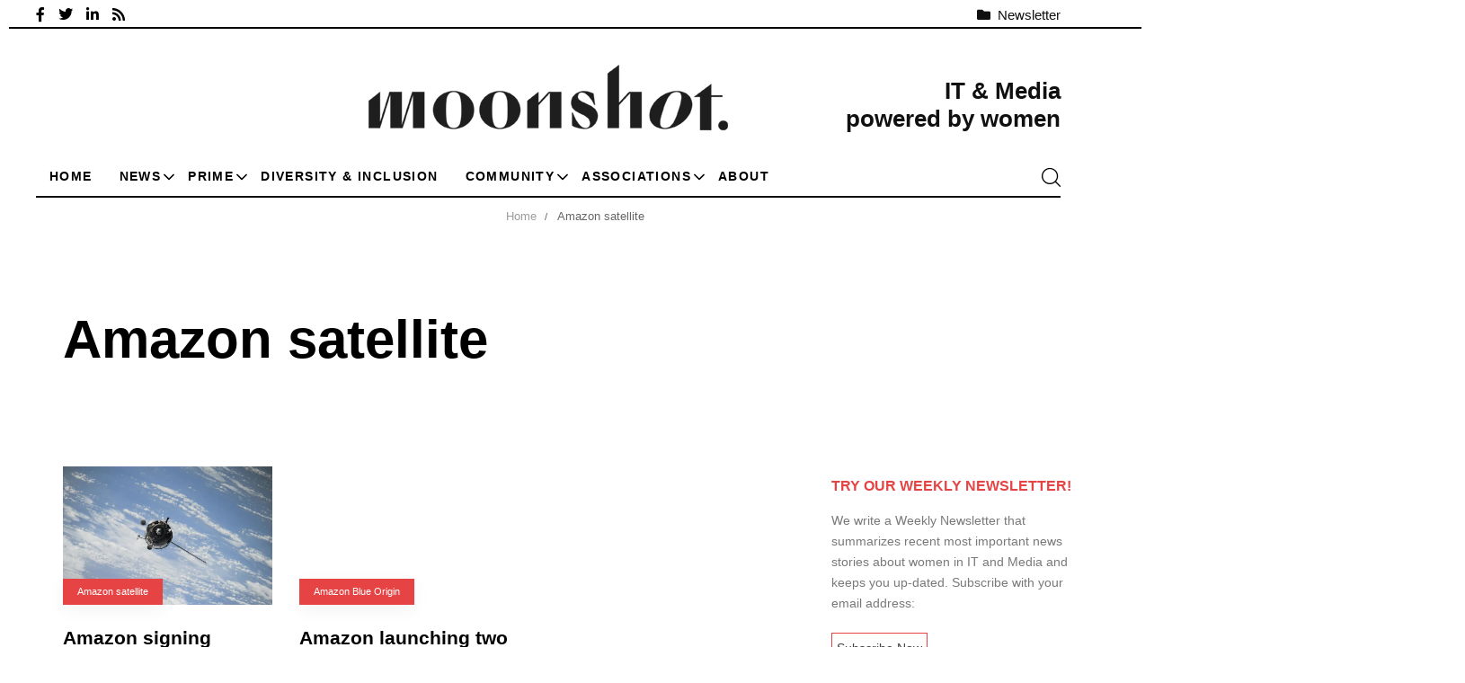

--- FILE ---
content_type: text/html; charset=UTF-8
request_url: https://moonshot.news/tag/amazon-satellite/
body_size: 25949
content:
<!DOCTYPE html><html lang="en-US"><head >
 <script type="litespeed/javascript" data-src="https://www.googletagmanager.com/gtag/js?id=G-M73ZW4YGF8"></script> <script type="litespeed/javascript">window.dataLayer=window.dataLayer||[];function gtag(){dataLayer.push(arguments)}
gtag('js',new Date());gtag('config','G-M73ZW4YGF8')</script> <meta charset="UTF-8"><meta name="viewport" content="width=device-width, initial-scale=1.0" /><meta http-equiv="X-UA-Compatible" content="IE=edge"><link rel="profile" href="https://gmpg.org/xfn/11"> <script type="litespeed/javascript">window.dataLayer=window.dataLayer||[];function gtag(){dataLayer.push(arguments)}
gtag("consent","default",{ad_user_data:"denied",ad_personalization:"denied",ad_storage:"denied",analytics_storage:"denied",functionality_storage:"denied",personalization_storage:"denied",security_storage:"granted",wait_for_update:500,});gtag("set","ads_data_redaction",!0)</script> <link rel="manifest" href="/superpwa-manifest.json"><meta name="theme-color" content="#D5E0EB"><meta name="mobile-web-app-capable" content="yes"><meta name="apple-mobile-web-app-capable" content="yes"><meta name="apple-mobile-web-app-title" content="Moonshot News - Explode your career"><link rel="pingback" href="https://moonshot.news/xmlrpc.php" /><meta name='robots' content='index, follow, max-image-preview:large, max-snippet:-1, max-video-preview:-1' /><style>img:is([sizes="auto" i], [sizes^="auto," i]) { contain-intrinsic-size: 3000px 1500px }</style><meta property="og:title" content="Moonshot News"/><meta property="og:description" content="Explode your career"/><meta property="og:image:alt" content="Amazon signing contracts for satellite launches"/><meta property="og:image" content="https://moonshot.news/wp-content/uploads/2022/04/Satellite.jpg"/><meta property="og:image:width" content="850" /><meta property="og:image:height" content="560" /><meta property="og:image:type" content="image/jpeg" /><meta property="og:type" content="article"/><meta property="og:article:published_time" content="2022-04-07 13:14:47"/><meta property="og:article:modified_time" content="2022-04-07 13:14:47"/><meta property="og:article:tag" content="Amazon satellite"/><meta property="og:article:tag" content="global broadband"/><meta name="twitter:card" content="summary"><meta name="twitter:title" content="Moonshot News"/><meta name="twitter:description" content="Explode your career"/><meta name="twitter:image" content="https://moonshot.news/wp-content/uploads/2022/04/Satellite.jpg"/><meta name="twitter:image:alt" content="Amazon signing contracts for satellite launches"/><title>Amazon satellite Archives | Moonshot News</title><link rel="canonical" href="https://moonshot.news/tag/amazon-satellite/" /><meta property="og:url" content="https://moonshot.news/tag/amazon-satellite/" /><meta property="og:site_name" content="Moonshot News" /> <script type="application/ld+json" class="yoast-schema-graph">{"@context":"https://schema.org","@graph":[{"@type":"CollectionPage","@id":"https://moonshot.news/tag/amazon-satellite/","url":"https://moonshot.news/tag/amazon-satellite/","name":"Amazon satellite Archives | Moonshot News","isPartOf":{"@id":"https://moonshot.news/#website"},"primaryImageOfPage":{"@id":"https://moonshot.news/tag/amazon-satellite/#primaryimage"},"image":{"@id":"https://moonshot.news/tag/amazon-satellite/#primaryimage"},"thumbnailUrl":"https://moonshot.news/wp-content/uploads/2022/04/Satellite.jpg","breadcrumb":{"@id":"https://moonshot.news/tag/amazon-satellite/#breadcrumb"},"inLanguage":"en-US"},{"@type":"ImageObject","inLanguage":"en-US","@id":"https://moonshot.news/tag/amazon-satellite/#primaryimage","url":"https://moonshot.news/wp-content/uploads/2022/04/Satellite.jpg","contentUrl":"https://moonshot.news/wp-content/uploads/2022/04/Satellite.jpg","width":850,"height":560,"caption":"Amazon signing contracts for satellite launches"},{"@type":"BreadcrumbList","@id":"https://moonshot.news/tag/amazon-satellite/#breadcrumb","itemListElement":[{"@type":"ListItem","position":1,"name":"Home","item":"https://moonshot.news/"},{"@type":"ListItem","position":2,"name":"Amazon satellite"}]},{"@type":"WebSite","@id":"https://moonshot.news/#website","url":"https://moonshot.news/","name":"Moonshot News","description":"Explode your career","publisher":{"@id":"https://moonshot.news/#organization"},"potentialAction":[{"@type":"SearchAction","target":{"@type":"EntryPoint","urlTemplate":"https://moonshot.news/?s={search_term_string}"},"query-input":{"@type":"PropertyValueSpecification","valueRequired":true,"valueName":"search_term_string"}}],"inLanguage":"en-US"},{"@type":"Organization","@id":"https://moonshot.news/#organization","name":"Moonshot-news","url":"https://moonshot.news/","logo":{"@type":"ImageObject","inLanguage":"en-US","@id":"https://moonshot.news/#/schema/logo/image/","url":"https://moonshot.news/wp-content/uploads/2021/01/moonshot-gia-editorial.jpg","contentUrl":"https://moonshot.news/wp-content/uploads/2021/01/moonshot-gia-editorial.jpg","width":850,"height":560,"caption":"Moonshot-news"},"image":{"@id":"https://moonshot.news/#/schema/logo/image/"},"sameAs":["https://www.facebook.com/Moonshot.news/","https://www.linkedin.com/company/74438175"]}]}</script> <link rel='dns-prefetch' href='//platform-api.sharethis.com' /><link rel="alternate" type="application/rss+xml" title="Moonshot News &raquo; Feed" href="https://moonshot.news/feed/" /><link rel="alternate" type="application/rss+xml" title="Moonshot News &raquo; Amazon satellite Tag Feed" href="https://moonshot.news/tag/amazon-satellite/feed/" /><link rel="preload" href="https://moonshot.news/wp-content/themes/hub/assets/vendors/liquid-icon/lqd-essentials/fonts/lqd-essentials.woff2" as="font" type="font/woff2" crossorigin><link data-optimized="2" rel="stylesheet" href="https://moonshot.news/wp-content/litespeed/css/b2248abcb0c49b4ef2aadaa32ad81eb8.css?ver=bd974" /><style id='wp-block-library-theme-inline-css' type='text/css'>.wp-block-audio :where(figcaption){color:#555;font-size:13px;text-align:center}.is-dark-theme .wp-block-audio :where(figcaption){color:#ffffffa6}.wp-block-audio{margin:0 0 1em}.wp-block-code{border:1px solid #ccc;border-radius:4px;font-family:Menlo,Consolas,monaco,monospace;padding:.8em 1em}.wp-block-embed :where(figcaption){color:#555;font-size:13px;text-align:center}.is-dark-theme .wp-block-embed :where(figcaption){color:#ffffffa6}.wp-block-embed{margin:0 0 1em}.blocks-gallery-caption{color:#555;font-size:13px;text-align:center}.is-dark-theme .blocks-gallery-caption{color:#ffffffa6}:root :where(.wp-block-image figcaption){color:#555;font-size:13px;text-align:center}.is-dark-theme :root :where(.wp-block-image figcaption){color:#ffffffa6}.wp-block-image{margin:0 0 1em}.wp-block-pullquote{border-bottom:4px solid;border-top:4px solid;color:currentColor;margin-bottom:1.75em}.wp-block-pullquote cite,.wp-block-pullquote footer,.wp-block-pullquote__citation{color:currentColor;font-size:.8125em;font-style:normal;text-transform:uppercase}.wp-block-quote{border-left:.25em solid;margin:0 0 1.75em;padding-left:1em}.wp-block-quote cite,.wp-block-quote footer{color:currentColor;font-size:.8125em;font-style:normal;position:relative}.wp-block-quote:where(.has-text-align-right){border-left:none;border-right:.25em solid;padding-left:0;padding-right:1em}.wp-block-quote:where(.has-text-align-center){border:none;padding-left:0}.wp-block-quote.is-large,.wp-block-quote.is-style-large,.wp-block-quote:where(.is-style-plain){border:none}.wp-block-search .wp-block-search__label{font-weight:700}.wp-block-search__button{border:1px solid #ccc;padding:.375em .625em}:where(.wp-block-group.has-background){padding:1.25em 2.375em}.wp-block-separator.has-css-opacity{opacity:.4}.wp-block-separator{border:none;border-bottom:2px solid;margin-left:auto;margin-right:auto}.wp-block-separator.has-alpha-channel-opacity{opacity:1}.wp-block-separator:not(.is-style-wide):not(.is-style-dots){width:100px}.wp-block-separator.has-background:not(.is-style-dots){border-bottom:none;height:1px}.wp-block-separator.has-background:not(.is-style-wide):not(.is-style-dots){height:2px}.wp-block-table{margin:0 0 1em}.wp-block-table td,.wp-block-table th{word-break:normal}.wp-block-table :where(figcaption){color:#555;font-size:13px;text-align:center}.is-dark-theme .wp-block-table :where(figcaption){color:#ffffffa6}.wp-block-video :where(figcaption){color:#555;font-size:13px;text-align:center}.is-dark-theme .wp-block-video :where(figcaption){color:#ffffffa6}.wp-block-video{margin:0 0 1em}:root :where(.wp-block-template-part.has-background){margin-bottom:0;margin-top:0;padding:1.25em 2.375em}</style><style id='classic-theme-styles-inline-css' type='text/css'>/*! This file is auto-generated */
.wp-block-button__link{color:#fff;background-color:#32373c;border-radius:9999px;box-shadow:none;text-decoration:none;padding:calc(.667em + 2px) calc(1.333em + 2px);font-size:1.125em}.wp-block-file__button{background:#32373c;color:#fff;text-decoration:none}</style><style id='global-styles-inline-css' type='text/css'>:root{--wp--preset--aspect-ratio--square: 1;--wp--preset--aspect-ratio--4-3: 4/3;--wp--preset--aspect-ratio--3-4: 3/4;--wp--preset--aspect-ratio--3-2: 3/2;--wp--preset--aspect-ratio--2-3: 2/3;--wp--preset--aspect-ratio--16-9: 16/9;--wp--preset--aspect-ratio--9-16: 9/16;--wp--preset--color--black: #000000;--wp--preset--color--cyan-bluish-gray: #abb8c3;--wp--preset--color--white: #ffffff;--wp--preset--color--pale-pink: #f78da7;--wp--preset--color--vivid-red: #cf2e2e;--wp--preset--color--luminous-vivid-orange: #ff6900;--wp--preset--color--luminous-vivid-amber: #fcb900;--wp--preset--color--light-green-cyan: #7bdcb5;--wp--preset--color--vivid-green-cyan: #00d084;--wp--preset--color--pale-cyan-blue: #8ed1fc;--wp--preset--color--vivid-cyan-blue: #0693e3;--wp--preset--color--vivid-purple: #9b51e0;--wp--preset--gradient--vivid-cyan-blue-to-vivid-purple: linear-gradient(135deg,rgba(6,147,227,1) 0%,rgb(155,81,224) 100%);--wp--preset--gradient--light-green-cyan-to-vivid-green-cyan: linear-gradient(135deg,rgb(122,220,180) 0%,rgb(0,208,130) 100%);--wp--preset--gradient--luminous-vivid-amber-to-luminous-vivid-orange: linear-gradient(135deg,rgba(252,185,0,1) 0%,rgba(255,105,0,1) 100%);--wp--preset--gradient--luminous-vivid-orange-to-vivid-red: linear-gradient(135deg,rgba(255,105,0,1) 0%,rgb(207,46,46) 100%);--wp--preset--gradient--very-light-gray-to-cyan-bluish-gray: linear-gradient(135deg,rgb(238,238,238) 0%,rgb(169,184,195) 100%);--wp--preset--gradient--cool-to-warm-spectrum: linear-gradient(135deg,rgb(74,234,220) 0%,rgb(151,120,209) 20%,rgb(207,42,186) 40%,rgb(238,44,130) 60%,rgb(251,105,98) 80%,rgb(254,248,76) 100%);--wp--preset--gradient--blush-light-purple: linear-gradient(135deg,rgb(255,206,236) 0%,rgb(152,150,240) 100%);--wp--preset--gradient--blush-bordeaux: linear-gradient(135deg,rgb(254,205,165) 0%,rgb(254,45,45) 50%,rgb(107,0,62) 100%);--wp--preset--gradient--luminous-dusk: linear-gradient(135deg,rgb(255,203,112) 0%,rgb(199,81,192) 50%,rgb(65,88,208) 100%);--wp--preset--gradient--pale-ocean: linear-gradient(135deg,rgb(255,245,203) 0%,rgb(182,227,212) 50%,rgb(51,167,181) 100%);--wp--preset--gradient--electric-grass: linear-gradient(135deg,rgb(202,248,128) 0%,rgb(113,206,126) 100%);--wp--preset--gradient--midnight: linear-gradient(135deg,rgb(2,3,129) 0%,rgb(40,116,252) 100%);--wp--preset--font-size--small: 13px;--wp--preset--font-size--medium: 20px;--wp--preset--font-size--large: 36px;--wp--preset--font-size--x-large: 42px;--wp--preset--spacing--20: 0.44rem;--wp--preset--spacing--30: 0.67rem;--wp--preset--spacing--40: 1rem;--wp--preset--spacing--50: 1.5rem;--wp--preset--spacing--60: 2.25rem;--wp--preset--spacing--70: 3.38rem;--wp--preset--spacing--80: 5.06rem;--wp--preset--shadow--natural: 6px 6px 9px rgba(0, 0, 0, 0.2);--wp--preset--shadow--deep: 12px 12px 50px rgba(0, 0, 0, 0.4);--wp--preset--shadow--sharp: 6px 6px 0px rgba(0, 0, 0, 0.2);--wp--preset--shadow--outlined: 6px 6px 0px -3px rgba(255, 255, 255, 1), 6px 6px rgba(0, 0, 0, 1);--wp--preset--shadow--crisp: 6px 6px 0px rgba(0, 0, 0, 1);}:where(.is-layout-flex){gap: 0.5em;}:where(.is-layout-grid){gap: 0.5em;}body .is-layout-flex{display: flex;}.is-layout-flex{flex-wrap: wrap;align-items: center;}.is-layout-flex > :is(*, div){margin: 0;}body .is-layout-grid{display: grid;}.is-layout-grid > :is(*, div){margin: 0;}:where(.wp-block-columns.is-layout-flex){gap: 2em;}:where(.wp-block-columns.is-layout-grid){gap: 2em;}:where(.wp-block-post-template.is-layout-flex){gap: 1.25em;}:where(.wp-block-post-template.is-layout-grid){gap: 1.25em;}.has-black-color{color: var(--wp--preset--color--black) !important;}.has-cyan-bluish-gray-color{color: var(--wp--preset--color--cyan-bluish-gray) !important;}.has-white-color{color: var(--wp--preset--color--white) !important;}.has-pale-pink-color{color: var(--wp--preset--color--pale-pink) !important;}.has-vivid-red-color{color: var(--wp--preset--color--vivid-red) !important;}.has-luminous-vivid-orange-color{color: var(--wp--preset--color--luminous-vivid-orange) !important;}.has-luminous-vivid-amber-color{color: var(--wp--preset--color--luminous-vivid-amber) !important;}.has-light-green-cyan-color{color: var(--wp--preset--color--light-green-cyan) !important;}.has-vivid-green-cyan-color{color: var(--wp--preset--color--vivid-green-cyan) !important;}.has-pale-cyan-blue-color{color: var(--wp--preset--color--pale-cyan-blue) !important;}.has-vivid-cyan-blue-color{color: var(--wp--preset--color--vivid-cyan-blue) !important;}.has-vivid-purple-color{color: var(--wp--preset--color--vivid-purple) !important;}.has-black-background-color{background-color: var(--wp--preset--color--black) !important;}.has-cyan-bluish-gray-background-color{background-color: var(--wp--preset--color--cyan-bluish-gray) !important;}.has-white-background-color{background-color: var(--wp--preset--color--white) !important;}.has-pale-pink-background-color{background-color: var(--wp--preset--color--pale-pink) !important;}.has-vivid-red-background-color{background-color: var(--wp--preset--color--vivid-red) !important;}.has-luminous-vivid-orange-background-color{background-color: var(--wp--preset--color--luminous-vivid-orange) !important;}.has-luminous-vivid-amber-background-color{background-color: var(--wp--preset--color--luminous-vivid-amber) !important;}.has-light-green-cyan-background-color{background-color: var(--wp--preset--color--light-green-cyan) !important;}.has-vivid-green-cyan-background-color{background-color: var(--wp--preset--color--vivid-green-cyan) !important;}.has-pale-cyan-blue-background-color{background-color: var(--wp--preset--color--pale-cyan-blue) !important;}.has-vivid-cyan-blue-background-color{background-color: var(--wp--preset--color--vivid-cyan-blue) !important;}.has-vivid-purple-background-color{background-color: var(--wp--preset--color--vivid-purple) !important;}.has-black-border-color{border-color: var(--wp--preset--color--black) !important;}.has-cyan-bluish-gray-border-color{border-color: var(--wp--preset--color--cyan-bluish-gray) !important;}.has-white-border-color{border-color: var(--wp--preset--color--white) !important;}.has-pale-pink-border-color{border-color: var(--wp--preset--color--pale-pink) !important;}.has-vivid-red-border-color{border-color: var(--wp--preset--color--vivid-red) !important;}.has-luminous-vivid-orange-border-color{border-color: var(--wp--preset--color--luminous-vivid-orange) !important;}.has-luminous-vivid-amber-border-color{border-color: var(--wp--preset--color--luminous-vivid-amber) !important;}.has-light-green-cyan-border-color{border-color: var(--wp--preset--color--light-green-cyan) !important;}.has-vivid-green-cyan-border-color{border-color: var(--wp--preset--color--vivid-green-cyan) !important;}.has-pale-cyan-blue-border-color{border-color: var(--wp--preset--color--pale-cyan-blue) !important;}.has-vivid-cyan-blue-border-color{border-color: var(--wp--preset--color--vivid-cyan-blue) !important;}.has-vivid-purple-border-color{border-color: var(--wp--preset--color--vivid-purple) !important;}.has-vivid-cyan-blue-to-vivid-purple-gradient-background{background: var(--wp--preset--gradient--vivid-cyan-blue-to-vivid-purple) !important;}.has-light-green-cyan-to-vivid-green-cyan-gradient-background{background: var(--wp--preset--gradient--light-green-cyan-to-vivid-green-cyan) !important;}.has-luminous-vivid-amber-to-luminous-vivid-orange-gradient-background{background: var(--wp--preset--gradient--luminous-vivid-amber-to-luminous-vivid-orange) !important;}.has-luminous-vivid-orange-to-vivid-red-gradient-background{background: var(--wp--preset--gradient--luminous-vivid-orange-to-vivid-red) !important;}.has-very-light-gray-to-cyan-bluish-gray-gradient-background{background: var(--wp--preset--gradient--very-light-gray-to-cyan-bluish-gray) !important;}.has-cool-to-warm-spectrum-gradient-background{background: var(--wp--preset--gradient--cool-to-warm-spectrum) !important;}.has-blush-light-purple-gradient-background{background: var(--wp--preset--gradient--blush-light-purple) !important;}.has-blush-bordeaux-gradient-background{background: var(--wp--preset--gradient--blush-bordeaux) !important;}.has-luminous-dusk-gradient-background{background: var(--wp--preset--gradient--luminous-dusk) !important;}.has-pale-ocean-gradient-background{background: var(--wp--preset--gradient--pale-ocean) !important;}.has-electric-grass-gradient-background{background: var(--wp--preset--gradient--electric-grass) !important;}.has-midnight-gradient-background{background: var(--wp--preset--gradient--midnight) !important;}.has-small-font-size{font-size: var(--wp--preset--font-size--small) !important;}.has-medium-font-size{font-size: var(--wp--preset--font-size--medium) !important;}.has-large-font-size{font-size: var(--wp--preset--font-size--large) !important;}.has-x-large-font-size{font-size: var(--wp--preset--font-size--x-large) !important;}
:where(.wp-block-post-template.is-layout-flex){gap: 1.25em;}:where(.wp-block-post-template.is-layout-grid){gap: 1.25em;}
:where(.wp-block-columns.is-layout-flex){gap: 2em;}:where(.wp-block-columns.is-layout-grid){gap: 2em;}
:root :where(.wp-block-pullquote){font-size: 1.5em;line-height: 1.6;}</style><style id='elementor-frontend-inline-css' type='text/css'>@media (max-width: 1199px){}@media (max-width: 767px){}</style> <script type="litespeed/javascript" data-src="https://moonshot.news/wp-includes/js/jquery/jquery.min.js" id="jquery-core-js"></script> <script type="litespeed/javascript" data-src="//platform-api.sharethis.com/js/sharethis.js?ver=2.3.6#property=5f893d1a39e73500124cc708&amp;product=inline-buttons&amp;source=sharethis-share-buttons-wordpress" id="share-this-share-buttons-mu-js"></script> <script id="quotescollection-js-extra" type="litespeed/javascript">var quotescollectionAjax={"ajaxUrl":"https:\/\/moonshot.news\/wp-admin\/admin-ajax.php","nonce":"3345fd1389","nextQuote":"Next quote \u00bb","loading":"Loading...","error":"Error getting quote","autoRefreshMax":"20","autoRefreshCount":"0"}</script> <link rel="https://api.w.org/" href="https://moonshot.news/wp-json/" /><link rel="alternate" title="JSON" type="application/json" href="https://moonshot.news/wp-json/wp/v2/tags/1994" /><link rel="EditURI" type="application/rsd+xml" title="RSD" href="https://moonshot.news/xmlrpc.php?rsd" /><meta name="generator" content="WordPress 6.8.3" /><meta name="generator" content="Redux 4.4.12.2" /><link rel="shortcut icon" href="https://moonshot.news/wp-content/uploads/2020/12/moonshot-favicon2.png" /> <script type="litespeed/javascript">window.liquidParams={currentZIndex:10,lazyLoadOffset:500,ccOuterSize:35,ccActiveCircleBg:1,ccActiveCircleBc:1,};window.liquidIsElementor=!0</script><meta name="generator" content="Elementor 3.34.1; features: additional_custom_breakpoints; settings: css_print_method-internal, google_font-enabled, font_display-swap"><style>.e-con.e-parent:nth-of-type(n+4):not(.e-lazyloaded):not(.e-no-lazyload),
				.e-con.e-parent:nth-of-type(n+4):not(.e-lazyloaded):not(.e-no-lazyload) * {
					background-image: none !important;
				}
				@media screen and (max-height: 1024px) {
					.e-con.e-parent:nth-of-type(n+3):not(.e-lazyloaded):not(.e-no-lazyload),
					.e-con.e-parent:nth-of-type(n+3):not(.e-lazyloaded):not(.e-no-lazyload) * {
						background-image: none !important;
					}
				}
				@media screen and (max-height: 640px) {
					.e-con.e-parent:nth-of-type(n+2):not(.e-lazyloaded):not(.e-no-lazyload),
					.e-con.e-parent:nth-of-type(n+2):not(.e-lazyloaded):not(.e-no-lazyload) * {
						background-image: none !important;
					}
				}</style><link rel="icon" href="https://moonshot.news/wp-content/uploads/2020/12/moonshot-favicon2.png" sizes="32x32" /><link rel="icon" href="https://moonshot.news/wp-content/uploads/2020/12/moonshot-favicon2.png" sizes="192x192" /><link rel="apple-touch-icon" href="https://moonshot.news/wp-content/uploads/2020/12/moonshot-favicon2.png" /><meta name="msapplication-TileImage" content="https://moonshot.news/wp-content/uploads/2020/12/moonshot-favicon2.png" /><style type="text/css" id="wp-custom-css">/*general*/
time.lqd-lp-date.pt-1.pb-1.ps-2.pe-2.px-3,
time.lqd-lp-date.pt-2.pb-2.ps-3.pe-3.px-3,
.lqd-lp-date{
    display: none;
}
/*menu*/
.submenu-expander {
    display: flex!important;
    background-color: transparent!important;
    position: absolute;
    right: -12px;
    top: 4px;
}
/*captcha*/
.grecaptcha-badge {
    display: none!important;
}
/*category*/
.lqd-lp-style-5 h2.lqd-lp-title {
    font-size: 24px;
    line-height: 30px;
	margin-top: 0px;
    margin-bottom: 5px
}
.lqd-lp-excerpt {
    width: 100%;
    font-size: 16px;
}
.category-description {
    font-size: 14px;
}
ul.lqd-lp-cat.lqd-lp-cat-shaped.lqd-lp-cat-border.reset-ul.inline-ul.pos-rel.z-index-3.font-weight-bold.text-uppercase.ltr-sp-1 {
    position: absolute;
    left: 10px;
    top: 10px;
    background-color: #E64344;
}
a.lh-1 {
    padding: 5px 10px;
    color: white;
		border: none!important;
}
.lqd-lp-cat-shaped li {
    margin-bottom: 0px;
}
.lqd-lp-style-5 .lqd-lp-content {
		padding-inline-start: 1.5rem;
}
.lqd-lp-author figure {
    width: 20px;
}
.ms-4 {
    margin-inline-start: 5px;
    margin-top: 3px;
}
.ms-3 {
    margin-inline-start: 5px;
}
/*blogs*/
.user.with-name {
	margin-bottom: 20px;
}
span.avatar {
    border-radius: 100%;
    display: block;
    height: calc(2.25 * 1rem);
    min-height: inherit;
    width: calc(2.25 * 1rem);
}
span.name {
    margin-top: -30px;
	text-align: left;
    margin-left: 50px;
}
/*contact-pages*/
.contact-pages {
	border-width: 0px 0px 0px 0px!important;
    box-shadow: 0px 0px 0px 0px rgba(0,0,0,0.0)!important;
	border: none!important;
}
/*single post*/
h1.entry-title {
    font-size: 36px!important;
    line-height: 42px!important;
}
.entry-content h4 {
	font-family: Barlow!important;
}
.entry-content a {
	text-decoration: underline;
	text-decoration-color: #E64344;
	text-decoration-thickness: 1.5px;
	color: black!important;
}
.entry-content a:hover {
	color: #E64344!important;
	text-decoration: none;
}
.entry-author a,
.entry-date .posted-on a {
	text-decoration: none!important;
}
/*home*/
.page-id-9891 .lqd-breadcrumb-wrapper {
	display: none!important;
}
.lqd-lp-style-14 .lqd-lp-cat,
.lqd-lp-style-13 .lqd-lp-cat {
    background-color: #e64344!important;
}
/*newsletter*/
.col-md-5.input-filled {
    margin-top: 10px;
}
.col-md-7.gp-newsletter {
	text-align: left;
	margin-right: -250px!important;
}
.gp-newsletter input{
	border: 2px solid #17264f;
	border-radius: 30px;
	padding: 15px 30px 15px 30px;
	background: transparent;
	color:  #17264f;
	width: 90%;
}
.gp-newsletter ::-webkit-input-placeholder { /* Edge */
	color: #17264f!important;
	font-size: 14px!important;
	font-weight:bold!important;
}
.gp-newsletter :-ms-input-placeholder { /* Internet Explorer 10-11 */
	color: #17264f!important;
	font-size: 14px!important;
	font-weight:bold!important;
}
.gp-newsletter ::placeholder {
	color: #17264f!important;
	font-size: 14px!important;
	font-weight:bold!important;
}
#gp-desc-newsletter {
	color: #17264f;
	font-weight: 600;
	font-size: 13px;
}
input.gp-newsletter-button {
	background: transparent;
	border: none;
	color: #17264f;
	font-weight: 600;
	font-size: 30px;
	cursor: pointer;
	margin-left: 0px;
}
input.gp-newsletter-button::before {
	content: '\2192';
	color:#17264f;
	font-size: 30px;
}
:focus {
	outline: none!important;
}
.mc4wp-alert.mc4wp-success {
    color: white;
    font-weight: 500;
    margin-top: 10px;
    letter-spacing: 1px;
    font-style: italic;
}
/*titles in home*/
.lqd-lp-title-highlight h2 .split-inner:after {
	background-color: transparent!important;
}
/*demo quotes*/
blockquote.quotescollection-quote.gp-quotes {
	border: 1px solid #ddd;
	margin: 30px 0 0 0;
    min-height: 250px;
    text-align: center;
    border-radius: 5px;
    -webkit-box-shadow: 0px 5px 10px 0px rgb(0 0 0 / 50%);
    box-shadow: 0px 5px 10px 0px rgb(0 0 0 / 50%);
}
footer.attribution {
    bottom: 0;
    right: 40px;
    position: absolute;
    font-size: 15px;
	color: #e64344;
    font-weight: 600;
    letter-spacing: 0.5px;
}
blockquote p {
    color: #232323;
    background-color: #f3f3f3;
    height: 180px;
    padding: 60px 20px 0 20px;
    border-top-left-radius: 5px;
    border-top-right-radius: 5px;
}
.quotescollection_pagenav {
    margin-top: 50px;
	width: 100%;
}
.gp-fquote {
    display: flex;
    justify-content: center;
}
/*breadcrumb*/
.lqd-breadcrumb-wrapper {
	font-size: 13px!important;
}
/*sidebar*/
.textwidget.custom-html-widget {
    font-size: 14px;
}
.side-newsletter {
    display: inline-block;
    border: 1px solid #E64344;
    padding: 5px;
}
h3.widget-title {
    text-transform: uppercase;
    color: #E64344;
    font-size: 16px!important;
    font-weight: 700!important;
    margin: 0 0 30px!important;
}
/*popup ask form*/
.wpcf7-form-control.wpcf7-textarea.wpcf7-validates-as-required {
	border-radius: 5px;
}
.wpcf7-form-control.wpcf7-text.wpcf7-validates-as-required {
    margin-top: 10px;
    border-radius: 5px;
}
.wpcf7-form-control.wpcf7-submit {
    width: 100%;
    background-color: #E64344;
    color: #fff;
    padding: 10px;
    border: none;
	font-size: 18px;
	cursor: pointer;
    border-radius: 5px;
}
.paoc-popup-modal {
	border: 1px solid white;
	border-radius: 5px;
}
/*popup ask form*/
.wpcf7-form-control.wpcf7-textarea.wpcf7-validates-as-required {
	border-radius: 5px;
	width: 100%;
}
.wpcf7-form-control.wpcf7-text.wpcf7-validates-as-required {
    margin-top: 10px;
    border-radius: 5px;
	width: 100%;
}
.wpcf7-form-control.wpcf7-submit {
    width: 100%;
    background-color: #E64344;
    color: #fff;
    padding: 10px;
    border: none;
	font-size: 18px;
	cursor: pointer;
    border-radius: 5px;
}
.paoc-popup-modal {
	border: 1px solid white;
	border-radius: 5px;
}
/*responsive*/
@media screen and (max-width: 767px) and (min-width: 320px) {
	.col-md-7.gp-newsletter {
		width: 100%;
	}
}</style><style id='liquid-stylesheet-inline-css' type='text/css'>body{--lqd-cc-size-inner:24px;--lqd-cc-bg:rgb(255, 255, 255);--lqd-cc-active-bw:1px;--lqd-cc-active-bg:rgb(255, 255, 255);--lqd-cc-active-bc:rgb(255, 255, 255);--lqd-cc-active-circle-txt:rgb(0, 0, 0);--lqd-cc-blend-mode:difference;}.titlebar-inner h1{}.titlebar-inner p{}.titlebar-inner{padding-top:80px;padding-bottom:80px;}.titlebar{background-color:#ffffff;}@media screen and (min-width: 992px){body.has-sidebar #lqd-contents-wrap{padding-top:25px;}}.post-p0 .lqd-lp-column{
    padding:0!important;
}
.btn.ld-ajax-loadmore{
    border-radius:99px;
}</style></head><body class="archive tag tag-amazon-satellite tag-1994 wp-embed-responsive wp-theme-hub wp-child-theme-hub-child has-sidebar sidebar-widgets-default lazyload-enabled elementor-default elementor-kit-6" dir="ltr" itemscope="itemscope" itemtype="http://schema.org/Blog" data-mobile-nav-breakpoint="1200" data-mobile-nav-style="modern" data-mobile-nav-scheme="dark" data-mobile-nav-trigger-alignment="right" data-mobile-header-scheme="gray" data-mobile-logo-alignment="default" data-overlay-onmobile="false"><div><div class="screen-reader-text">Skip links</div><ul class="liquid-skip-link screen-reader-text"><li><a href="#primary-nav" class="screen-reader-shortcut"> Skip to primary navigation</a></li><li><a href="#lqd-site-content" class="screen-reader-shortcut"> Skip to content</a></li></ul></div><div id="wrap"><header class="header site-header main-header   " id="header" itemscope="itemscope" itemtype="http://schema.org/WPHeader"><style id="elementor-post-9970">.elementor-9970 .elementor-element.elementor-element-7ba9206c > .elementor-container > .elementor-column > .elementor-widget-wrap{align-content:center;align-items:center;}.elementor-9970 .elementor-element.elementor-element-7ba9206c{margin-top:0px;margin-bottom:-10px;padding:0px 40px 0px 40px;}.elementor-9970 .elementor-element.elementor-element-5e27ace > .elementor-widget-container{margin:0px 15px 0px 0px;}.elementor-9970 .elementor-element.elementor-element-5e27ace .btn{--icon-font-size:16px;--icon-mt:0px;--icon-me:8px;--icon-mb:0px;--icon-ms:0px;color:#000000;fill:#000000;}.elementor-9970 .elementor-element.elementor-element-5e27ace .btn:hover, .elementor-9970 .elementor-element.elementor-element-5e27ace .btn:focus{color:var( --e-global-color-primary );}.elementor-9970 .elementor-element.elementor-element-5e27ace .btn:hover .btn-icon, .elementor-9970 .elementor-element.elementor-element-5e27ace .btn:focus .btn-icon{color:#E64344;fill:#E64344;}.elementor-9970 .elementor-element.elementor-element-67d0661 > .elementor-widget-container{margin:0px 15px 0px 0px;}.elementor-9970 .elementor-element.elementor-element-67d0661 .btn{--icon-font-size:16px;--icon-mt:0px;--icon-me:8px;--icon-mb:0px;--icon-ms:0px;color:#000000;fill:#000000;}.elementor-9970 .elementor-element.elementor-element-67d0661 .btn:hover, .elementor-9970 .elementor-element.elementor-element-67d0661 .btn:focus{color:var( --e-global-color-primary );}.elementor-9970 .elementor-element.elementor-element-67d0661 .btn:hover .btn-icon, .elementor-9970 .elementor-element.elementor-element-67d0661 .btn:focus .btn-icon{color:#E64344;fill:#E64344;}.elementor-9970 .elementor-element.elementor-element-30121fc > .elementor-widget-container{margin:0px 15px 0px 0px;}.elementor-9970 .elementor-element.elementor-element-30121fc .btn{--icon-font-size:16px;--icon-mt:0px;--icon-me:8px;--icon-mb:0px;--icon-ms:0px;color:#000000;fill:#000000;}.elementor-9970 .elementor-element.elementor-element-30121fc .btn:hover, .elementor-9970 .elementor-element.elementor-element-30121fc .btn:focus{color:var( --e-global-color-primary );}.elementor-9970 .elementor-element.elementor-element-30121fc .btn:hover .btn-icon, .elementor-9970 .elementor-element.elementor-element-30121fc .btn:focus .btn-icon{color:#E64344;fill:#E64344;}.elementor-9970 .elementor-element.elementor-element-f60b350 > .elementor-widget-container{margin:0px 15px 0px 0px;}.elementor-9970 .elementor-element.elementor-element-f60b350 .btn{--icon-font-size:16px;--icon-mt:0px;--icon-me:8px;--icon-mb:0px;--icon-ms:0px;color:#000000;fill:#000000;}.elementor-9970 .elementor-element.elementor-element-f60b350 .btn:hover, .elementor-9970 .elementor-element.elementor-element-f60b350 .btn:focus{color:var( --e-global-color-primary );}.elementor-9970 .elementor-element.elementor-element-f60b350 .btn:hover .btn-icon, .elementor-9970 .elementor-element.elementor-element-f60b350 .btn:focus .btn-icon{color:#E64344;fill:#E64344;}.elementor-9970 .elementor-element.elementor-element-9d66e3b.elementor-column > .elementor-widget-wrap{justify-content:center;}.elementor-9970 .elementor-element.elementor-element-120393fb.elementor-column > .elementor-widget-wrap{justify-content:flex-end;}.elementor-9970 .elementor-element.elementor-element-3717e5f3 .btn{--icon-font-size:1em;color:#101010;fill:#101010;}.elementor-9970 .elementor-element.elementor-element-e12c0af{--display:flex;--flex-direction:column;--container-widget-width:100%;--container-widget-height:initial;--container-widget-flex-grow:0;--container-widget-align-self:initial;--flex-wrap-mobile:wrap;}.elementor-9970 .elementor-element.elementor-element-46ed65a{--divider-border-style:solid;--divider-color:#000;--divider-border-width:2px;}.elementor-9970 .elementor-element.elementor-element-46ed65a .elementor-divider-separator{width:100%;}.elementor-9970 .elementor-element.elementor-element-46ed65a .elementor-divider{padding-block-start:0px;padding-block-end:0px;}.elementor-9970 .elementor-element.elementor-element-6245e996 > .elementor-container > .elementor-column > .elementor-widget-wrap{align-content:center;align-items:center;}.elementor-9970 .elementor-element.elementor-element-6245e996{padding:0px 40px 0px 40px;}.elementor-9970 .elementor-element.elementor-element-2f751bf9.elementor-column > .elementor-widget-wrap{justify-content:center;}.elementor-9970 .elementor-element.elementor-element-63e577 .module-logo{padding-top:30px;padding-inline-end:0px;padding-bottom:30px;padding-inline-start:0px;}.is-stuck .elementor-9970 .elementor-element.elementor-element-63e577 .module-logo{padding-top:30px;padding-inline-end:0px;padding-bottom:30px;padding-inline-start:0px;}.elementor-bc-flex-widget .elementor-9970 .elementor-element.elementor-element-1da4043f.elementor-column .elementor-widget-wrap{align-items:center;}.elementor-9970 .elementor-element.elementor-element-1da4043f.elementor-column.elementor-element[data-element_type="column"] > .elementor-widget-wrap.elementor-element-populated{align-content:center;align-items:center;}.elementor-9970 .elementor-element.elementor-element-1da4043f.elementor-column > .elementor-widget-wrap{justify-content:flex-end;}.elementor-9970 .elementor-element.elementor-element-f32a7ef > .elementor-widget-container{margin:30px 0px 0px 0px;}.elementor-9970 .elementor-element.elementor-element-f32a7ef .ld-fancy-heading{text-align:right;}.elementor-9970 .elementor-element.elementor-element-f32a7ef .ld-fh-element, .elementor-9970 .elementor-element.elementor-element-f32a7ef .ld-fh-element a{color:#101010;}.elementor-9970 .elementor-element.elementor-element-f32a7ef .ld-fh-element{font-family:"Lora", Sans-serif;font-size:26px;}.elementor-9970 .elementor-element.elementor-element-f32a7ef .lqd-highlight-inner{bottom:0em;left:0em;}.elementor-9970 .elementor-element.elementor-element-618a4144 > .elementor-container > .elementor-column > .elementor-widget-wrap{align-content:center;align-items:center;}.elementor-9970 .elementor-element.elementor-element-618a4144 > .elementor-container{flex-wrap:wrap;}.elementor-9970 .elementor-element.elementor-element-618a4144{padding:0px 40px 0px 40px;}.elementor-9970 .elementor-element.elementor-element-2f5b0da4.elementor-column > .elementor-widget-wrap{justify-content:center;}.elementor-9970 .elementor-element.elementor-element-601c15b8{width:auto;max-width:auto;--lqd-menu-items-top-padding:10px;--lqd-menu-items-right-padding:15px;--lqd-menu-items-bottom-padding:10px;--lqd-menu-items-left-padding:15px;}.elementor-9970 .elementor-element.elementor-element-601c15b8 .main-nav > li > a{font-family:"Roboto", Sans-serif;font-size:14px;font-weight:700;text-transform:uppercase;letter-spacing:1.4px;}.is-stuck .elementor-9970 .elementor-element.elementor-element-601c15b8{--lqd-menu-items-top-padding:10px;--lqd-menu-items-right-padding:15px;--lqd-menu-items-bottom-padding:10px;--lqd-menu-items-left-padding:15px;}.elementor-9970 .elementor-element.elementor-element-601c15b8 .nav-item-children > li > a{font-family:"Roboto", Sans-serif;font-size:16px;}.elementor-9970 .elementor-element.elementor-element-601c15b8 .main-nav > li > a, .navbar-fullscreen .elementor-9970 .elementor-element.elementor-element-601c15b8 .main-nav > li > a{color:#000000;}.elementor-9970 .elementor-element.elementor-element-601c15b8 .main-nav > li:hover > a, .elementor-9970 .elementor-element.elementor-element-601c15b8 .main-nav > li.is-active > a, .navbar-fullscreen .elementor-9970 .elementor-element.elementor-element-601c15b8 .main-nav > li > a:hover{color:#000000AD;}.elementor-9970 .elementor-element.elementor-element-227101b0.elementor-column > .elementor-widget-wrap{justify-content:flex-end;}.elementor-9970 .elementor-element.elementor-element-26cbf18 .ld-module-search .ld-module-trigger-icon i{font-size:22px;}.elementor-9970 .elementor-element.elementor-element-230cef92{--divider-border-style:solid;--divider-color:#101010;--divider-border-width:2px;}.elementor-9970 .elementor-element.elementor-element-230cef92 .elementor-divider-separator{width:100%;}.elementor-9970 .elementor-element.elementor-element-230cef92 .elementor-divider{padding-block-start:0px;padding-block-end:0px;}.elementor-9970 .elementor-element.elementor-element-a546fe1{--display:flex;--flex-direction:column;--container-widget-width:100%;--container-widget-height:initial;--container-widget-flex-grow:0;--container-widget-align-self:initial;--flex-wrap-mobile:wrap;}.elementor-9970 .elementor-element.elementor-element-839841f .lqd-breadcrumb-wrapper{font-family:"Roboto", Sans-serif;font-size:11px;}.elementor-9970 .elementor-element.elementor-element-839841f .lqd-breadcrumb-wrapper li{color:#000000;}.elementor-9970 .elementor-element.elementor-element-839841f .lqd-breadcrumb-wrapper li a{color:#5A5A5A;}.elementor-9970 .elementor-element.elementor-element-839841f .lqd-breadcrumb-wrapper li:hover a{color:#000000;}.elementor-9970 .elementor-element.elementor-element-839841f .lqd-breadcrumb-wrapper .breadcrumb>li:not(:last-child):after{color:#5A5A5A;}@media(min-width:768px){.elementor-9970 .elementor-element.elementor-element-2f5b0da4{width:50%;}.elementor-9970 .elementor-element.elementor-element-227101b0{width:50%;}}</style><div data-elementor-type="wp-post" data-elementor-id="9970" class="elementor elementor-9970"><section class="lqd-hide-onstuck elementor-section elementor-top-section elementor-element elementor-element-7ba9206c elementor-section-content-middle elementor-hidden-tablet elementor-hidden-mobile elementor-section-boxed elementor-section-height-default elementor-section-height-default" data-id="7ba9206c" data-element_type="section"><div class="elementor-container elementor-column-gap-no"><div class="elementor-column elementor-col-33 elementor-top-column elementor-element elementor-element-e627792" data-id="e627792" data-element_type="column"><div class="elementor-widget-wrap elementor-element-populated"><div class="elementor-element elementor-element-5e27ace elementor-widget elementor-widget-ld_button" data-id="5e27ace" data-element_type="widget" data-widget_type="ld_button.default"><div class="elementor-widget-container">
<a
href="https://www.facebook.com/Moonshot-News-104838304876871" target="_blank" rel="nofollow"class="elementor-button btn btn-naked btn-icon-right btn-no-label"			>
<span class="btn-icon">
<i aria-hidden="true" class="fab fa-facebook-f"></i>						</span>
</a></div></div><div class="elementor-element elementor-element-67d0661 elementor-widget elementor-widget-ld_button" data-id="67d0661" data-element_type="widget" data-widget_type="ld_button.default"><div class="elementor-widget-container">
<a
href="https://twitter.com/NewsMoonshot" target="_blank" rel="nofollow"class="elementor-button btn btn-naked btn-icon-right btn-no-label"			>
<span class="btn-icon">
<i aria-hidden="true" class="fab fa-twitter"></i>						</span>
</a></div></div><div class="elementor-element elementor-element-30121fc elementor-widget elementor-widget-ld_button" data-id="30121fc" data-element_type="widget" data-widget_type="ld_button.default"><div class="elementor-widget-container">
<a
href="https://www.linkedin.com/company/moonshot-news/" target="_blank" rel="nofollow"class="elementor-button btn btn-naked btn-icon-right btn-no-label"			>
<span class="btn-icon">
<i aria-hidden="true" class="fab fa-linkedin-in"></i>						</span>
</a></div></div><div class="elementor-element elementor-element-f60b350 elementor-widget elementor-widget-ld_button" data-id="f60b350" data-element_type="widget" data-widget_type="ld_button.default"><div class="elementor-widget-container">
<a
href="https://moonshot.news/feed" target="_blank" rel="nofollow"class="elementor-button btn btn-naked btn-icon-right btn-no-label"			>
<span class="btn-icon">
<i aria-hidden="true" class="fas fa-rss"></i>						</span>
</a></div></div></div></div><div class="elementor-column elementor-col-33 elementor-top-column elementor-element elementor-element-9d66e3b" data-id="9d66e3b" data-element_type="column"><div class="elementor-widget-wrap"></div></div><div class="elementor-column elementor-col-33 elementor-top-column elementor-element elementor-element-120393fb" data-id="120393fb" data-element_type="column"><div class="elementor-widget-wrap elementor-element-populated"><div class="elementor-element elementor-element-3717e5f3 elementor-widget elementor-widget-ld_button" data-id="3717e5f3" data-element_type="widget" data-widget_type="ld_button.default"><div class="elementor-widget-container">
<a
class="elementor-button btn btn-naked btn-icon-left btn-has-label" data-localscroll="1" href="#gplw-newsletter"			>
<span data-text="Newsletter" class="btn-txt">
Newsletter					</span>
<span class="btn-icon">
<i aria-hidden="true" class="fas fa-folder"></i>						</span>
</a></div></div></div></div></div></section><div class="elementor-element elementor-element-e12c0af e-con-full e-flex e-con e-parent" data-id="e12c0af" data-element_type="container"><div class="elementor-element elementor-element-46ed65a elementor-widget-divider--view-line elementor-widget elementor-widget-divider" data-id="46ed65a" data-element_type="widget" data-widget_type="divider.default"><div class="elementor-widget-container"><div class="elementor-divider">
<span class="elementor-divider-separator">
</span></div></div></div></div><section class="lqd-hide-onstuck elementor-section elementor-top-section elementor-element elementor-element-6245e996 elementor-section-content-middle elementor-hidden-tablet elementor-hidden-mobile elementor-section-boxed elementor-section-height-default elementor-section-height-default" data-id="6245e996" data-element_type="section"><div class="elementor-container elementor-column-gap-no"><div class="elementor-column elementor-col-25 elementor-top-column elementor-element elementor-element-70c7b228" data-id="70c7b228" data-element_type="column"><div class="elementor-widget-wrap"></div></div><div class="elementor-column elementor-col-50 elementor-top-column elementor-element elementor-element-2f751bf9" data-id="2f751bf9" data-element_type="column"><div class="elementor-widget-wrap elementor-element-populated"><div class="elementor-element elementor-element-63e577 elementor-widget elementor-widget-ld_header_image" data-id="63e577" data-element_type="widget" data-widget_type="ld_header_image.default"><div class="elementor-widget-container"><div class="module-logo d-flex   navbar-brand-plain" id="size-logo" itemscope="itemscope" itemtype="https://schema.org/Brand">
<a class="navbar-brand d-flex p-0 pos-rel" href="https://moonshot.news/" rel="home" itemprop="url"><span class="navbar-brand-inner post-rel">    <img data-lazyloaded="1" src="[data-uri]" width="400" height="73" class="logo-default" data-src="https://moonshot.news/wp-content/uploads/2021/05/moonshot-website.png.webp" alt="Moonshot News" itemprop="url"  /></span></a></div></div></div></div></div><div class="elementor-column elementor-col-25 elementor-top-column elementor-element elementor-element-1da4043f" data-id="1da4043f" data-element_type="column"><div class="elementor-widget-wrap elementor-element-populated"><div class="elementor-element elementor-element-f32a7ef elementor-widget elementor-widget-hub_fancy_heading" data-id="f32a7ef" data-element_type="widget" data-widget_type="hub_fancy_heading.default"><div class="elementor-widget-container"><div id="ld-fancy-heading-69673efde8590" class="ld-fancy-heading pos-rel"><h5 class="ld-fh-element d-inline-block pos-rel  elementor-heading-title lqd-highlight-classic lqd-highlight-grow-left h5"  > IT &amp; Media</br>powered by women</h5></div></div></div></div></div></div></section><section class="elementor-section elementor-top-section elementor-element elementor-element-618a4144 elementor-section-content-middle elementor-hidden-tablet elementor-hidden-mobile elementor-section-boxed elementor-section-height-default elementor-section-height-default" data-id="618a4144" data-element_type="section"><div class="elementor-container elementor-column-gap-no"><div class="elementor-column elementor-col-66 elementor-top-column elementor-element elementor-element-2f5b0da4" data-id="2f5b0da4" data-element_type="column"><div class="elementor-widget-wrap elementor-element-populated"><div class="elementor-element elementor-element-601c15b8 elementor-widget__width-auto elementor-widget elementor-widget-ld_header_menu" data-id="601c15b8" data-element_type="widget" data-widget_type="ld_header_menu.default"><div class="elementor-widget-container"><div class="module-primary-nav d-flex"><div class="collapse navbar-collapse d-inline-flex p-0 lqd-submenu-default-style  " id="main-header-collapse" aria-expanded="false" role="navigation"><ul id="primary-nav" class="main-nav d-flex reset-ul inline-ul lqd-menu-counter-right lqd-menu-items-inline main-nav-hover-default" itemtype="http://schema.org/SiteNavigationElement" itemscope="itemscope" data-submenu-options='{"toggleType":"fade","handler":"mouse-in-out"}' ><li id="menu-item-9973" class="menu-item menu-item-type-post_type menu-item-object-page menu-item-home menu-item-9973"><a href="https://moonshot.news/">Home</a></li><li id="menu-item-1554" class="menu-item menu-item-type-taxonomy menu-item-object-category menu-item-has-children menu-item-1554"><a href="https://moonshot.news/news/">News<span class="submenu-expander pos-abs"><svg xmlns="http://www.w3.org/2000/svg" width="21" height="32" viewBox="0 0 21 32" style="width: 1em; height: 1em;"><path fill="currentColor" d="M10.5 18.375l7.938-7.938c.562-.562 1.562-.562 2.125 0s.562 1.563 0 2.126l-9 9c-.563.562-1.5.625-2.063.062L.437 12.562C.126 12.25 0 11.876 0 11.5s.125-.75.438-1.063c.562-.562 1.562-.562 2.124 0z"></path></svg></span></a><ul class="nav-item-children"><li id="menu-item-1020" class="menu-item menu-item-type-taxonomy menu-item-object-category menu-item-1020"><a href="https://moonshot.news/news/technology-news/">IT</a></li><li id="menu-item-1021" class="menu-item menu-item-type-taxonomy menu-item-object-category menu-item-1021"><a href="https://moonshot.news/news/media-news/">Media</a></li><li id="menu-item-1022" class="menu-item menu-item-type-taxonomy menu-item-object-category menu-item-1022"><a href="https://moonshot.news/news/advertising-news/">Advertising</a></li></ul></li><li id="menu-item-1569" class="menu-item menu-item-type-taxonomy menu-item-object-category menu-item-has-children menu-item-1569"><a href="https://moonshot.news/prime/">Prime<span class="submenu-expander pos-abs"><svg xmlns="http://www.w3.org/2000/svg" width="21" height="32" viewBox="0 0 21 32" style="width: 1em; height: 1em;"><path fill="currentColor" d="M10.5 18.375l7.938-7.938c.562-.562 1.562-.562 2.125 0s.562 1.563 0 2.126l-9 9c-.563.562-1.5.625-2.063.062L.437 12.562C.126 12.25 0 11.876 0 11.5s.125-.75.438-1.063c.562-.562 1.562-.562 2.124 0z"></path></svg></span></a><ul class="nav-item-children"><li id="menu-item-1024" class="menu-item menu-item-type-taxonomy menu-item-object-category menu-item-1024"><a href="https://moonshot.news/prime/interviews/">Interviews</a></li><li id="menu-item-1025" class="menu-item menu-item-type-taxonomy menu-item-object-category menu-item-1025"><a href="https://moonshot.news/prime/in-focus/">In Focus</a></li><li id="menu-item-4325" class="menu-item menu-item-type-taxonomy menu-item-object-category menu-item-4325"><a href="https://moonshot.news/prime/growth-mindset/">Growth Mindset</a></li><li id="menu-item-1864" class="menu-item menu-item-type-taxonomy menu-item-object-category menu-item-1864"><a href="https://moonshot.news/prime/shortlist/">Shortlist</a></li></ul></li><li id="menu-item-3131" class="menu-item menu-item-type-taxonomy menu-item-object-category menu-item-3131"><a href="https://moonshot.news/news/diversity-inclusion/">Diversity &amp; Inclusion</a></li><li id="menu-item-1568" class="menu-item menu-item-type-taxonomy menu-item-object-category menu-item-has-children menu-item-1568"><a href="https://moonshot.news/moonshot-community/">Community<span class="submenu-expander pos-abs"><svg xmlns="http://www.w3.org/2000/svg" width="21" height="32" viewBox="0 0 21 32" style="width: 1em; height: 1em;"><path fill="currentColor" d="M10.5 18.375l7.938-7.938c.562-.562 1.562-.562 2.125 0s.562 1.563 0 2.126l-9 9c-.563.562-1.5.625-2.063.062L.437 12.562C.126 12.25 0 11.876 0 11.5s.125-.75.438-1.063c.562-.562 1.562-.562 2.124 0z"></path></svg></span></a><ul class="nav-item-children"><li id="menu-item-1143" class="menu-item menu-item-type-taxonomy menu-item-object-category menu-item-1143"><a href="https://moonshot.news/moonshot-community/blogs/">Blogs</a></li></ul></li><li id="menu-item-1567" class="menu-item menu-item-type-taxonomy menu-item-object-category menu-item-has-children menu-item-1567"><a href="https://moonshot.news/associations/">Associations<span class="submenu-expander pos-abs"><svg xmlns="http://www.w3.org/2000/svg" width="21" height="32" viewBox="0 0 21 32" style="width: 1em; height: 1em;"><path fill="currentColor" d="M10.5 18.375l7.938-7.938c.562-.562 1.562-.562 2.125 0s.562 1.563 0 2.126l-9 9c-.563.562-1.5.625-2.063.062L.437 12.562C.126 12.25 0 11.876 0 11.5s.125-.75.438-1.063c.562-.562 1.562-.562 2.124 0z"></path></svg></span></a><ul class="nav-item-children"><li id="menu-item-1777" class="menu-item menu-item-type-taxonomy menu-item-object-category menu-item-1777"><a href="https://moonshot.news/associations/associations-list/">Associations List</a></li><li id="menu-item-4322" class="menu-item menu-item-type-taxonomy menu-item-object-category menu-item-4322"><a href="https://moonshot.news/associations/network-news/">Network News</a></li></ul></li><li id="menu-item-1038" class="menu-item menu-item-type-post_type menu-item-object-page menu-item-1038"><a href="https://moonshot.news/about/">About</a></li></ul></div></div></div></div></div></div><div class="elementor-column elementor-col-16 elementor-top-column elementor-element elementor-element-227101b0" data-id="227101b0" data-element_type="column"><div class="elementor-widget-wrap elementor-element-populated"><div class="elementor-element elementor-element-26cbf18 elementor-widget elementor-widget-ld_header_search" data-id="26cbf18" data-element_type="widget" data-widget_type="ld_header_search.default"><div class="elementor-widget-container"><div class="d-flex lqd-show-on-mobile"><div class="ld-module-search lqd-module-search-default d-flex align-items-center pos-rel"><span class="ld-module-trigger collapsed" role="button" data-ld-toggle="true" data-toggle="collapse" data-target="#search-69673efdea777" data-bs-toggle="collapse" data-bs-target="#search-69673efdea777" aria-controls="search-69673efdea777" aria-expanded="false" aria-label="Search">
<span class="ld-module-trigger-txt"></span>
<span class="ld-module-trigger-icon">
<i class="lqd-icn-ess icon-ld-search-2"></i>
</span>
</span><div role="search" class="ld-module-dropdown collapse pos-abs" id="search-69673efdea777"><div class="ld-search-form-container"><form role="search" method="get" action="https://moonshot.news/" class="ld-search-form pos-rel">
<label class="screen-reader-text" for="s">Search</label>
<input class="w-100" type="search" placeholder="Start searching" value="" name="s" />
<span role="button" class="input-icon d-inline-block pos-abs" data-ld-toggle="true" data-toggle="collapse" data-target="#search-69673efdea777" data-bs-toggle="collapse" data-bs-target="#search-69673efdea777" aria-controls="search-69673efdea777" aria-expanded="false">
<i class="lqd-icn-ess icon-ld-search"></i>
</span>
<input type="hidden" name="post_type" value="post" /></form></div></div></div></div></div></div></div></div><div class="elementor-column elementor-col-100 elementor-top-column elementor-element elementor-element-346a790e lqd-hide-onstuck" data-id="346a790e" data-element_type="column"><div class="elementor-widget-wrap elementor-element-populated"><div class="elementor-element elementor-element-230cef92 elementor-widget-divider--view-line elementor-widget elementor-widget-divider" data-id="230cef92" data-element_type="widget" data-widget_type="divider.default"><div class="elementor-widget-container"><div class="elementor-divider">
<span class="elementor-divider-separator">
</span></div></div></div></div></div></div></section><div class="elementor-element elementor-element-a546fe1 e-flex e-con-boxed e-con e-parent" data-id="a546fe1" data-element_type="container"><div class="e-con-inner"><div class="elementor-element elementor-element-839841f elementor-widget elementor-widget-ld_breadcrumb" data-id="839841f" data-element_type="widget" data-widget_type="ld_breadcrumb.default"><div class="elementor-widget-container"><div class="lqd-breadcrumb-wrapper"><nav role="navigation" aria-label="Breadcrumbs" class="breadcrumbs"><ol class="breadcrumb reset-ul inline-nav inline-ul comma-sep-li"><li class="breadcrumb-item"><a href="https://moonshot.news" rel="home"><span>Home</span></a></li><li class="breadcrumb-item active"><span>Amazon satellite</span></li></ol></nav></div></div></div></div></div></div><div class="lqd-mobile-sec pos-rel"><div class="lqd-mobile-sec-inner navbar-header d-flex align-items-stretch w-100"><div class="lqd-mobile-modules-container empty"></div>
<button
type="button"
class="navbar-toggle collapsed nav-trigger style-mobile d-flex pos-rel align-items-center justify-content-center"
data-ld-toggle="true"
data-toggle="collapse"
data-bs-toggle="collapse"
data-target="#lqd-mobile-sec-nav"
data-bs-target="#lqd-mobile-sec-nav"
aria-expanded="false"
data-toggle-options='{ "changeClassnames": {"html": "mobile-nav-activated"} }'>
<span class="sr-only">Toggle navigation</span>
<span class="bars d-inline-block pos-rel z-index-1">
<span class="bars-inner d-flex flex-column w-100 h-100">
<span class="bar d-inline-block"></span>
<span class="bar d-inline-block"></span>
<span class="bar d-inline-block"></span>
</span>
</span>
</button><a class="navbar-brand d-flex pos-rel" href="https://moonshot.news/">
<span class="navbar-brand-inner">
<img data-lazyloaded="1" src="[data-uri]" width="400" height="73" class="logo-default" data-src="https://moonshot.news/wp-content/uploads/2021/05/moonshot-website.png.webp" alt="Moonshot News"  />
</span>
</a></div><div class="lqd-mobile-sec-nav w-100 pos-abs z-index-10"><div class="mobile-navbar-collapse navbar-collapse collapse w-100" id="lqd-mobile-sec-nav" aria-expanded="false" role="navigation"><ul id="mobile-primary-nav" class="reset-ul lqd-mobile-main-nav main-nav nav" itemtype="http://schema.org/SiteNavigationElement" itemscope="itemscope"><li class="menu-item menu-item-type-post_type menu-item-object-page menu-item-home menu-item-9973"><a href="https://moonshot.news/">Home</a></li><li class="menu-item menu-item-type-taxonomy menu-item-object-category menu-item-has-children menu-item-1554"><a href="https://moonshot.news/news/">News<span class="submenu-expander pos-abs"><svg xmlns="http://www.w3.org/2000/svg" width="21" height="32" viewBox="0 0 21 32" style="width: 1em; height: 1em;"><path fill="currentColor" d="M10.5 18.375l7.938-7.938c.562-.562 1.562-.562 2.125 0s.562 1.563 0 2.126l-9 9c-.563.562-1.5.625-2.063.062L.437 12.562C.126 12.25 0 11.876 0 11.5s.125-.75.438-1.063c.562-.562 1.562-.562 2.124 0z"></path></svg></span></a><ul class="nav-item-children"><li class="menu-item menu-item-type-taxonomy menu-item-object-category menu-item-1020"><a href="https://moonshot.news/news/technology-news/">IT</a></li><li class="menu-item menu-item-type-taxonomy menu-item-object-category menu-item-1021"><a href="https://moonshot.news/news/media-news/">Media</a></li><li class="menu-item menu-item-type-taxonomy menu-item-object-category menu-item-1022"><a href="https://moonshot.news/news/advertising-news/">Advertising</a></li></ul></li><li class="menu-item menu-item-type-taxonomy menu-item-object-category menu-item-has-children menu-item-1569"><a href="https://moonshot.news/prime/">Prime<span class="submenu-expander pos-abs"><svg xmlns="http://www.w3.org/2000/svg" width="21" height="32" viewBox="0 0 21 32" style="width: 1em; height: 1em;"><path fill="currentColor" d="M10.5 18.375l7.938-7.938c.562-.562 1.562-.562 2.125 0s.562 1.563 0 2.126l-9 9c-.563.562-1.5.625-2.063.062L.437 12.562C.126 12.25 0 11.876 0 11.5s.125-.75.438-1.063c.562-.562 1.562-.562 2.124 0z"></path></svg></span></a><ul class="nav-item-children"><li class="menu-item menu-item-type-taxonomy menu-item-object-category menu-item-1024"><a href="https://moonshot.news/prime/interviews/">Interviews</a></li><li class="menu-item menu-item-type-taxonomy menu-item-object-category menu-item-1025"><a href="https://moonshot.news/prime/in-focus/">In Focus</a></li><li class="menu-item menu-item-type-taxonomy menu-item-object-category menu-item-4325"><a href="https://moonshot.news/prime/growth-mindset/">Growth Mindset</a></li><li class="menu-item menu-item-type-taxonomy menu-item-object-category menu-item-1864"><a href="https://moonshot.news/prime/shortlist/">Shortlist</a></li></ul></li><li class="menu-item menu-item-type-taxonomy menu-item-object-category menu-item-3131"><a href="https://moonshot.news/news/diversity-inclusion/">Diversity &amp; Inclusion</a></li><li class="menu-item menu-item-type-taxonomy menu-item-object-category menu-item-has-children menu-item-1568"><a href="https://moonshot.news/moonshot-community/">Community<span class="submenu-expander pos-abs"><svg xmlns="http://www.w3.org/2000/svg" width="21" height="32" viewBox="0 0 21 32" style="width: 1em; height: 1em;"><path fill="currentColor" d="M10.5 18.375l7.938-7.938c.562-.562 1.562-.562 2.125 0s.562 1.563 0 2.126l-9 9c-.563.562-1.5.625-2.063.062L.437 12.562C.126 12.25 0 11.876 0 11.5s.125-.75.438-1.063c.562-.562 1.562-.562 2.124 0z"></path></svg></span></a><ul class="nav-item-children"><li class="menu-item menu-item-type-taxonomy menu-item-object-category menu-item-1143"><a href="https://moonshot.news/moonshot-community/blogs/">Blogs</a></li></ul></li><li class="menu-item menu-item-type-taxonomy menu-item-object-category menu-item-has-children menu-item-1567"><a href="https://moonshot.news/associations/">Associations<span class="submenu-expander pos-abs"><svg xmlns="http://www.w3.org/2000/svg" width="21" height="32" viewBox="0 0 21 32" style="width: 1em; height: 1em;"><path fill="currentColor" d="M10.5 18.375l7.938-7.938c.562-.562 1.562-.562 2.125 0s.562 1.563 0 2.126l-9 9c-.563.562-1.5.625-2.063.062L.437 12.562C.126 12.25 0 11.876 0 11.5s.125-.75.438-1.063c.562-.562 1.562-.562 2.124 0z"></path></svg></span></a><ul class="nav-item-children"><li class="menu-item menu-item-type-taxonomy menu-item-object-category menu-item-1777"><a href="https://moonshot.news/associations/associations-list/">Associations List</a></li><li class="menu-item menu-item-type-taxonomy menu-item-object-category menu-item-4322"><a href="https://moonshot.news/associations/network-news/">Network News</a></li></ul></li><li class="menu-item menu-item-type-post_type menu-item-object-page menu-item-1038"><a href="https://moonshot.news/about/">About</a></li></ul></div></div></div></header><div class="titlebar"  ><div class="titlebar-inner"><div class="container titlebar-container"><div class="row titlebar-container d-flex flex-wrap align-items-center"><div class="titlebar-col col-xs-12 "><h1>Amazon satellite</h1></div></div></div></div></div><main class="content" id="lqd-site-content"><div class="container" id="lqd-contents-wrap"><div class="lqd-contents"><div class="lqd-lp-grid"><div class="lqd-lp-row row d-flex flex-wrap"><div class="lqd-lp-column col-md-4 col-sm-6 technology-news"><article id="post-7870" class="lqd-lp lqd-lp lqd-lp-style-13 lqd-lp-title-highlight pos-rel post-7870 post type-post status-publish format-standard has-post-thumbnail hentry category-technology-news tag-amazon-satellite tag-global-broadband"><div class="lqd-lp-img pos-rel mb-4"><figure class="pos-rel overflow-hidden"><img data-lazyloaded="1" src="[data-uri]" fetchpriority="high" width="850" height="560" data-src="https://moonshot.news/wp-content/uploads/2022/04/Satellite.jpg.webp" class="w-100 wp-post-image" alt="Amazon signing contracts for satellite launches" decoding="async" data-srcset="https://moonshot.news/wp-content/uploads/2022/04/Satellite.jpg.webp 850w, https://moonshot.news/wp-content/uploads/2022/04/Satellite-768x506.jpg.webp 768w, https://moonshot.news/wp-content/uploads/2022/04/Satellite-455x300.jpg.webp 455w" data-sizes="(max-width: 850px) 100vw, 850px" itemprop="image" /></figure><div class="lqd-lp-meta lqd-lp-meta-solid pos-abs pos-bl pos-b-l d-flex align-items-center p-0 no-padding"><time class="lqd-lp-date pt-2 pb-2 ps-3 pe-3 px-3" datetime="2022-04-07T13:14:47+03:00">4 years ago</time><div><span class="screen-reader-text">Tags </span><ul class="lqd-lp-cat reset-ul inline-ul pos-rel z-index-3 pt-2 pb-2"><li><a href="https://moonshot.news/tag/amazon-satellite/" rel="tag">Amazon satellite</a></li></ul></div></div></div><header class="lqd-lp-header mb-2"><h2 class="entry-title lqd-lp-title m-0 h5"><a  href="https://moonshot.news/news/technology-news/amazon-signing-contract-for-83-satellite-launches/" rel="bookmark">Amazon signing contract for 83 satellite launches</a></h2></header><div class="lqd-lp-excerpt">
Amazon announced agreements with Arianespace, Blue Origin, and United Launch Alliance (ULA) to launch satellites for the company´s Project Kuiper.</div><footer class="lqd-lp-footer pos-rel z-index-3 mt-3">
<a href="https://moonshot.news/news/technology-news/amazon-signing-contract-for-83-satellite-launches/" class="btn btn-naked btn-hover-swp">
<span class="btn-txt">read more</span>
<span class="btn-icon">
<svg xmlns="http://www.w3.org/2000/svg" width="32" height="32" viewBox="0 0 32 32" style="height: 1em;"><path fill="currentColor" d="M17.806 25.788l8.631-8.375c.375-.363.563-.857.563-1.4v-.025c0-.544-.188-1.038-.563-1.4l-8.63-8.375c-.75-.782-1.957-.782-2.7 0s-.745 2.043 0 2.825L20.293 14H6.919C5.856 14 5 14.894 5 16c0 1.125.856 2 1.912 2h13.375L15.1 22.963a2.067 2.067 0 0 0 0 2.824c.75.782 1.956.782 2.706 0z"></path></svg>
</span>
<span class="btn-icon">
<svg xmlns="http://www.w3.org/2000/svg" width="32" height="32" viewBox="0 0 32 32" style="height: 1em;"><path fill="currentColor" d="M17.806 25.788l8.631-8.375c.375-.363.563-.857.563-1.4v-.025c0-.544-.188-1.038-.563-1.4l-8.63-8.375c-.75-.782-1.957-.782-2.7 0s-.745 2.043 0 2.825L20.293 14H6.919C5.856 14 5 14.894 5 16c0 1.125.856 2 1.912 2h13.375L15.1 22.963a2.067 2.067 0 0 0 0 2.824c.75.782 1.956.782 2.706 0z"></path></svg>
</span>
</a></footer><a  href="https://moonshot.news/news/technology-news/amazon-signing-contract-for-83-satellite-launches/" class="lqd-lp-overlay-link lqd-overlay z-index-2" tab-index="-1"></a></article></div><div class="lqd-lp-column col-md-4 col-sm-6 technology-news"><article id="post-6975" class="lqd-lp lqd-lp lqd-lp-style-13 lqd-lp-title-highlight pos-rel post-6975 post type-post status-publish format-standard has-post-thumbnail hentry category-technology-news tag-amazon-blue-origin tag-amazon-satellite"><div class="lqd-lp-img pos-rel mb-4"><figure class="pos-rel overflow-hidden"><img width="850" height="560" src="data:image/svg+xml;charset=utf-8,%3Csvg xmlns%3D&#039;http%3A%2F%2Fwww.w3.org%2F2000%2Fsvg&#039; viewBox%3D&#039;0 0 850 560&#039;%2F%3E" class="w-100 ld-lazyload wp-post-image" alt="Twitter to launch two satellites" decoding="async" itemprop="image" data-src="https://moonshot.news/wp-content/uploads/2021/11/Cape-Canaveral.jpg.webp" data-srcset="https://moonshot.news/wp-content/uploads/2021/11/Cape-Canaveral.jpg.webp 850w, https://moonshot.news/wp-content/uploads/2021/11/Cape-Canaveral-768x506.jpg.webp 768w, https://moonshot.news/wp-content/uploads/2021/11/Cape-Canaveral-455x300.jpg.webp 455w" data-sizes="(max-width: 850px) 100vw, 850px" data-aspect="1.5178571428571" /></figure><div class="lqd-lp-meta lqd-lp-meta-solid pos-abs pos-bl pos-b-l d-flex align-items-center p-0 no-padding"><time class="lqd-lp-date pt-2 pb-2 ps-3 pe-3 px-3" datetime="2021-11-03T13:56:38+02:00">4 years ago</time><div><span class="screen-reader-text">Tags </span><ul class="lqd-lp-cat reset-ul inline-ul pos-rel z-index-3 pt-2 pb-2"><li><a href="https://moonshot.news/tag/amazon-blue-origin/" rel="tag">Amazon Blue Origin</a></li></ul></div></div></div><header class="lqd-lp-header mb-2"><h2 class="entry-title lqd-lp-title m-0 h5"><a  href="https://moonshot.news/news/technology-news/amazon-launching-two-satellites/" rel="bookmark">Amazon launching two satellites</a></h2></header><div class="lqd-lp-excerpt">
Amazon has applied for a license to launch, deploy, and operate two prototype satellites. The satellites—KuiperSat-1 and KuiperSat-2—will allow us</div><footer class="lqd-lp-footer pos-rel z-index-3 mt-3">
<a href="https://moonshot.news/news/technology-news/amazon-launching-two-satellites/" class="btn btn-naked btn-hover-swp">
<span class="btn-txt">read more</span>
<span class="btn-icon">
<svg xmlns="http://www.w3.org/2000/svg" width="32" height="32" viewBox="0 0 32 32" style="height: 1em;"><path fill="currentColor" d="M17.806 25.788l8.631-8.375c.375-.363.563-.857.563-1.4v-.025c0-.544-.188-1.038-.563-1.4l-8.63-8.375c-.75-.782-1.957-.782-2.7 0s-.745 2.043 0 2.825L20.293 14H6.919C5.856 14 5 14.894 5 16c0 1.125.856 2 1.912 2h13.375L15.1 22.963a2.067 2.067 0 0 0 0 2.824c.75.782 1.956.782 2.706 0z"></path></svg>
</span>
<span class="btn-icon">
<svg xmlns="http://www.w3.org/2000/svg" width="32" height="32" viewBox="0 0 32 32" style="height: 1em;"><path fill="currentColor" d="M17.806 25.788l8.631-8.375c.375-.363.563-.857.563-1.4v-.025c0-.544-.188-1.038-.563-1.4l-8.63-8.375c-.75-.782-1.957-.782-2.7 0s-.745 2.043 0 2.825L20.293 14H6.919C5.856 14 5 14.894 5 16c0 1.125.856 2 1.912 2h13.375L15.1 22.963a2.067 2.067 0 0 0 0 2.824c.75.782 1.956.782 2.706 0z"></path></svg>
</span>
</a></footer><a  href="https://moonshot.news/news/technology-news/amazon-launching-two-satellites/" class="lqd-lp-overlay-link lqd-overlay z-index-2" tab-index="-1"></a></article></div></div></div></div><div class="lqd-sidebar-container"><aside class="lqd-main-sidebar"><div id="custom_html-7" class="widget_text widget widget_custom_html"><h3 class="widget-title">Try our Weekly Newsletter!</h3><div class="textwidget custom-html-widget"><div><p style="margin-top:-15px;">
We write a Weekly Newsletter that summarizes recent most important news stories about women in IT and Media and keeps you up-dated.
Subscribe with your email address:</p><div class="side-newsletter">
<a href="#gplw-newsletter">Subscribe Now</a></div></div></div></div><div id="text-11" class="widget widget_text"><div class="textwidget"><div class="paoc-image-popup">
<a class="paoc-popup-click paoc-popup-cust-1167 paoc-popup-image paoc-popup-image" href="javascript:void(0);"><img data-lazyloaded="1" src="[data-uri]" width="364" height="199" decoding="async" class="popupaoc-img" data-src="https://moonshot.news/wp-content/uploads/2020/10/one2one-banner.jpg.webp" alt="one2one carrier advice promo banner" /></a></div></div></div><div id="custom_html-35" class="widget_text widget widget_custom_html"><div class="textwidget custom-html-widget"><script type="litespeed/javascript" data-src="https://pagead2.googlesyndication.com/pagead/js/adsbygoogle.js?client=ca-pub-9335973896117048"
     crossorigin="anonymous"></script> 
<ins class="adsbygoogle"
style="display:block"
data-ad-client="ca-pub-9335973896117048"
data-ad-slot="3851022235"
data-ad-format="auto"
data-full-width-responsive="true"></ins> <script type="litespeed/javascript">(adsbygoogle=window.adsbygoogle||[]).push({})</script></div></div><div id="text-12" class="widget widget_text"><div class="textwidget"><div class="paoc-image-popup">
<a class="paoc-popup-click paoc-popup-cust-2248 paoc-popup-image paoc-popup-image" href="javascript:void(0);"><img data-lazyloaded="1" src="[data-uri]" width="365" height="199" decoding="async" class="popupaoc-img" data-src="https://moonshot.news/wp-content/uploads/2020/12/sender-unknown-banner.jpg.webp" alt="Sender Unknown promo banner" /></a></div></div></div><div id="author_avatars-3" class="widget widget_author_avatars"><h3 class="widget-title">Blog Authors</h3><div class="author-list"><div class="user with-name name-group-0-s name-group-last-m user-16" style=""><a href="https://moonshot.news/author/stefania-montagna_5533/" title="Stefania Montagna (1 post)"><span class="avatar"><img data-lazyloaded="1" src="[data-uri]" data-src="https://moonshot.news/wp-content/uploads/2021/02/Stefania-Corp-Picture-002-120x120.jpg.webp" width="100" height="100" data-srcset="https://moonshot.news/wp-content/uploads/2021/02/Stefania-Corp-Picture-002.jpg.webp 2x" alt="Stefania Montagna" class="avatar avatar-100 wp-user-avatar wp-user-avatar-100 alignnone photo" style=""  /></span><span class="name">Stefania Montagna <span class="aa-post-count-wrap-start">(</span>1<span class="aa-post-count-wrap-end">)</span></span></a></div><div class="user with-name name-group-0-d name-group-1-k name-group-last-s user-18" style=""><a href="https://moonshot.news/author/sarikakis_5476/" title="Dr Katharine Sarikakis (1 post)"><span class="avatar"><img data-lazyloaded="1" src="[data-uri]" data-src="https://moonshot.news/wp-content/uploads/2021/05/sarikakis-120x120.jpg.webp" width="100" height="100" data-srcset="https://moonshot.news/wp-content/uploads/2021/05/sarikakis.jpg.webp 2x" alt="Dr Katharine Sarikakis" class="avatar avatar-100 wp-user-avatar wp-user-avatar-100 alignnone photo" style=""  /></span><span class="name">Dr Katharine Sarikakis <span class="aa-post-count-wrap-start">(</span>1<span class="aa-post-count-wrap-end">)</span></span></a></div><div class="user with-name name-group-0-d name-group-last-l user-14" style=""><a href="https://moonshot.news/author/dimitra_6754/" title="Dimitra Letsa (26 posts)"><span class="avatar"><img data-lazyloaded="1" src="[data-uri]" data-src="https://moonshot.news/wp-content/uploads/2021/01/dimi-linkedin-120x120.jpg.webp" width="100" height="100" data-srcset="https://moonshot.news/wp-content/uploads/2021/01/dimi-linkedin.jpg.webp 2x" alt="Dimitra Letsa" class="avatar avatar-100 wp-user-avatar wp-user-avatar-100 alignnone photo" style=""  /></span><span class="name">Dimitra Letsa <span class="aa-post-count-wrap-start">(</span>26<span class="aa-post-count-wrap-end">)</span></span></a></div><div class="user with-name name-group-0-n name-group-last-n user-20" style=""><a href="https://moonshot.news/author/natalia_9543/" title="Natalia Nicolaidis (1 post)"><span class="avatar"><img data-lazyloaded="1" src="[data-uri]" data-src="https://moonshot.news/wp-content/uploads/2021/06/natalia2-120x120.jpg.webp" width="100" height="100" data-srcset="https://moonshot.news/wp-content/uploads/2021/06/natalia2.jpg.webp 2x" alt="Natalia Nicolaidis" class="avatar avatar-100 wp-user-avatar wp-user-avatar-100 alignnone photo" style=""  /></span><span class="name">Natalia Nicolaidis <span class="aa-post-count-wrap-start">(</span>1<span class="aa-post-count-wrap-end">)</span></span></a></div><div class="user with-name name-group-0-s name-group-last-h user-23" style=""><a href="https://moonshot.news/author/sofie_2187/" title="Sofie Hvitved (3 posts)"><span class="avatar"><img data-lazyloaded="1" src="[data-uri]" data-src="https://moonshot.news/wp-content/uploads/2021/09/2-SofieHvitved-lowres-002-120x120.jpg.webp" width="100" height="100" data-srcset="https://moonshot.news/wp-content/uploads/2021/09/2-SofieHvitved-lowres-002.jpg.webp 2x" alt="Sofie Hvitved" class="avatar avatar-100 wp-user-avatar wp-user-avatar-100 alignnone photo" style=""  /></span><span class="name">Sofie Hvitved <span class="aa-post-count-wrap-start">(</span>3<span class="aa-post-count-wrap-end">)</span></span></a></div><div class="user with-name name-group-0-a name-group-1-m name-group-last-a user-24" style=""><a href="https://moonshot.news/author/ayumi_0976/" title="Ayumi Moore Aoki (1 post)"><span class="avatar"><img data-lazyloaded="1" src="[data-uri]" data-src="https://moonshot.news/wp-content/uploads/2021/09/Ayumi-Moore-Aioki-120x120.jpg.webp" width="100" height="100" data-srcset="https://moonshot.news/wp-content/uploads/2021/09/Ayumi-Moore-Aioki.jpg.webp 2x" alt="Ayumi Moore Aoki" class="avatar avatar-100 wp-user-avatar wp-user-avatar-100 alignnone photo" style=""  /></span><span class="name">Ayumi Moore Aoki <span class="aa-post-count-wrap-start">(</span>1<span class="aa-post-count-wrap-end">)</span></span></a></div></div></div></aside></div></div></main><footer class="main-footer site-footer footer" id="footer" itemscope="itemscope" itemtype="http://schema.org/WPFooter"><style id="elementor-post-9982">.elementor-9982 .elementor-element.elementor-element-bed1945{--display:flex;--flex-direction:column;--container-widget-width:100%;--container-widget-height:initial;--container-widget-flex-grow:0;--container-widget-align-self:initial;--flex-wrap-mobile:wrap;--margin-top:50px;--margin-bottom:50px;--margin-left:0px;--margin-right:0px;}.elementor-9982 .elementor-element.elementor-element-0f6044c{--display:flex;--flex-direction:row;--container-widget-width:initial;--container-widget-height:100%;--container-widget-flex-grow:1;--container-widget-align-self:stretch;--flex-wrap-mobile:wrap;--gap:0px 0px;--row-gap:0px;--column-gap:0px;--margin-top:80px;--margin-bottom:0px;--margin-left:0px;--margin-right:0px;--padding-top:20px;--padding-bottom:10px;--padding-left:0px;--padding-right:0px;}.elementor-9982 .elementor-element.elementor-element-0f6044c:not(.elementor-motion-effects-element-type-background), .elementor-9982 .elementor-element.elementor-element-0f6044c > .elementor-motion-effects-container > .elementor-motion-effects-layer{background-color:#E64344;}.elementor-9982 .elementor-element.elementor-element-5bf594c{--display:flex;--flex-direction:column;--container-widget-width:100%;--container-widget-height:initial;--container-widget-flex-grow:0;--container-widget-align-self:initial;--flex-wrap-mobile:wrap;}.elementor-9982 .elementor-element.elementor-element-2057611 .ld-fh-element, .elementor-9982 .elementor-element.elementor-element-2057611 .ld-fh-element a{color:#17264F;}.elementor-9982 .elementor-element.elementor-element-2057611 .ld-fh-element{font-family:"Barlow", Sans-serif;font-size:26px;font-weight:700;line-height:40px;}.elementor-9982 .elementor-element.elementor-element-2057611 .lqd-highlight-inner{bottom:0em;left:0em;}.elementor-9982 .elementor-element.elementor-element-84e85da{--display:flex;--flex-direction:column;--container-widget-width:100%;--container-widget-height:initial;--container-widget-flex-grow:0;--container-widget-align-self:initial;--flex-wrap-mobile:wrap;}.elementor-9982 .elementor-element.elementor-element-9931d02{--display:flex;--flex-direction:row;--container-widget-width:initial;--container-widget-height:100%;--container-widget-flex-grow:1;--container-widget-align-self:stretch;--flex-wrap-mobile:wrap;--gap:0px 0px;--row-gap:0px;--column-gap:0px;}.elementor-9982 .elementor-element.elementor-element-9931d02:not(.elementor-motion-effects-element-type-background), .elementor-9982 .elementor-element.elementor-element-9931d02 > .elementor-motion-effects-container > .elementor-motion-effects-layer{background-color:#17264F;}.elementor-9982 .elementor-element.elementor-element-aa42317{--display:flex;--flex-direction:column;--container-widget-width:100%;--container-widget-height:initial;--container-widget-flex-grow:0;--container-widget-align-self:initial;--flex-wrap-mobile:wrap;}.elementor-9982 .elementor-element.elementor-element-db9ac15 > .elementor-widget-container{margin:10px 0px 0px 0px;}.elementor-9982 .elementor-element.elementor-element-db9ac15 .ld-fancy-heading{text-align:left;}.elementor-9982 .elementor-element.elementor-element-db9ac15 .ld-fh-element, .elementor-9982 .elementor-element.elementor-element-db9ac15 .ld-fh-element a{color:#E64344;}.elementor-9982 .elementor-element.elementor-element-db9ac15 .ld-fh-element{font-family:"Lora", Sans-serif;font-size:26px;font-weight:700;}.elementor-9982 .elementor-element.elementor-element-db9ac15 .lqd-highlight-inner{bottom:0em;left:0em;}.elementor-9982 .elementor-element.elementor-element-8ac1897{--display:flex;--flex-direction:column;--container-widget-width:100%;--container-widget-height:initial;--container-widget-flex-grow:0;--container-widget-align-self:initial;--flex-wrap-mobile:wrap;}.elementor-9982 .elementor-element.elementor-element-03e5eaf{--display:flex;--flex-direction:row;--container-widget-width:initial;--container-widget-height:100%;--container-widget-flex-grow:1;--container-widget-align-self:stretch;--flex-wrap-mobile:wrap;--gap:0px 0px;--row-gap:0px;--column-gap:0px;}.elementor-9982 .elementor-element.elementor-element-03e5eaf:not(.elementor-motion-effects-element-type-background), .elementor-9982 .elementor-element.elementor-element-03e5eaf > .elementor-motion-effects-container > .elementor-motion-effects-layer{background-color:#D3D3D3;}.elementor-9982 .elementor-element.elementor-element-790876b{--display:flex;--flex-direction:column;--container-widget-width:100%;--container-widget-height:initial;--container-widget-flex-grow:0;--container-widget-align-self:initial;--flex-wrap-mobile:wrap;}.elementor-9982 .elementor-element.elementor-element-1dcdc4c{--display:flex;--flex-direction:column;--container-widget-width:100%;--container-widget-height:initial;--container-widget-flex-grow:0;--container-widget-align-self:initial;--flex-wrap-mobile:wrap;}.elementor-9982 .elementor-element.elementor-element-24c916b{--grid-template-columns:repeat(0, auto);--grid-column-gap:5px;--grid-row-gap:0px;}.elementor-9982 .elementor-element.elementor-element-24c916b .elementor-widget-container{text-align:center;}.elementor-9982 .elementor-element.elementor-element-fa903e3 > .elementor-widget-container{margin:035px 0px 0px 0px;}.elementor-9982 .elementor-element.elementor-element-fa903e3{text-align:center;}.elementor-9982 .elementor-element.elementor-element-fa903e3 .elementor-heading-title{font-family:"Lora", Sans-serif;font-size:29px;font-weight:100;color:#E64344;}.elementor-9982 .elementor-element.elementor-element-380c638{--display:flex;--flex-direction:row;--container-widget-width:initial;--container-widget-height:100%;--container-widget-flex-grow:1;--container-widget-align-self:stretch;--flex-wrap-mobile:wrap;--gap:0px 0px;--row-gap:0px;--column-gap:0px;border-style:none;--border-style:none;}.elementor-9982 .elementor-element.elementor-element-380c638:not(.elementor-motion-effects-element-type-background), .elementor-9982 .elementor-element.elementor-element-380c638 > .elementor-motion-effects-container > .elementor-motion-effects-layer{background-color:#D3D3D3;}.elementor-9982 .elementor-element.elementor-element-5386520{--display:flex;--flex-direction:column;--container-widget-width:100%;--container-widget-height:initial;--container-widget-flex-grow:0;--container-widget-align-self:initial;--flex-wrap-mobile:wrap;}.elementor-9982 .elementor-element.elementor-element-501f71cc .ld-fh-element, .elementor-9982 .elementor-element.elementor-element-501f71cc .ld-fh-element a{color:#17264F;}.elementor-9982 .elementor-element.elementor-element-501f71cc .ld-fh-element{font-family:"Lora", Sans-serif;font-size:20px;font-weight:700;line-height:25px;margin:0em 0em 0em 0em;}.elementor-9982 .elementor-element.elementor-element-77bd46c .reset-ul > li > a{font-family:"Roboto", Sans-serif;font-size:16px;}.elementor-9982 .elementor-element.elementor-element-77bd46c .lqd-fancy-menu > .reset-ul > li > a{color:#17264F;}.elementor-9982 .elementor-element.elementor-element-77bd46c .lqd-fancy-menu > .reset-ul > li > a:hover, .elementor-9982 .elementor-element.elementor-element-77bd46c .lqd-fancy-menu li.is-active > a{color:#17264F;}.elementor-9982 .elementor-element.elementor-element-88762dc{--display:flex;--flex-direction:column;--container-widget-width:100%;--container-widget-height:initial;--container-widget-flex-grow:0;--container-widget-align-self:initial;--flex-wrap-mobile:wrap;}.elementor-9982 .elementor-element.elementor-element-6fe71c0 .ld-fh-element, .elementor-9982 .elementor-element.elementor-element-6fe71c0 .ld-fh-element a{color:#17264F;}.elementor-9982 .elementor-element.elementor-element-6fe71c0 .ld-fh-element{font-family:"Lora", Sans-serif;font-size:20px;font-weight:700;line-height:25px;margin:0em 0em 0em 0em;}.elementor-9982 .elementor-element.elementor-element-f015804 .reset-ul > li > a{font-family:"Roboto", Sans-serif;font-size:16px;}.elementor-9982 .elementor-element.elementor-element-f015804 .lqd-fancy-menu > .reset-ul > li > a{color:#17264F;}.elementor-9982 .elementor-element.elementor-element-f015804 .lqd-fancy-menu > .reset-ul > li > a:hover, .elementor-9982 .elementor-element.elementor-element-f015804 .lqd-fancy-menu li.is-active > a{color:#17264F;}.elementor-9982 .elementor-element.elementor-element-3167fdd{--display:flex;--flex-direction:column;--container-widget-width:100%;--container-widget-height:initial;--container-widget-flex-grow:0;--container-widget-align-self:initial;--flex-wrap-mobile:wrap;}.elementor-9982 .elementor-element.elementor-element-dae1f12 .ld-fh-element, .elementor-9982 .elementor-element.elementor-element-dae1f12 .ld-fh-element a{color:#17264F;}.elementor-9982 .elementor-element.elementor-element-dae1f12 .ld-fh-element{font-family:"Lora", Sans-serif;font-size:20px;font-weight:700;line-height:25px;margin:0em 0em 0em 0em;}.elementor-9982 .elementor-element.elementor-element-f353817 .reset-ul > li > a{font-family:"Roboto", Sans-serif;font-size:16px;}.elementor-9982 .elementor-element.elementor-element-f353817 .lqd-fancy-menu > .reset-ul > li > a{color:#17264F;}.elementor-9982 .elementor-element.elementor-element-f353817 .lqd-fancy-menu > .reset-ul > li > a:hover, .elementor-9982 .elementor-element.elementor-element-f353817 .lqd-fancy-menu li.is-active > a{color:#17264F;}.elementor-9982 .elementor-element.elementor-element-cc4e90e{--display:flex;--flex-direction:column;--container-widget-width:100%;--container-widget-height:initial;--container-widget-flex-grow:0;--container-widget-align-self:initial;--flex-wrap-mobile:wrap;}.elementor-9982 .elementor-element.elementor-element-dd65f28 .ld-fh-element, .elementor-9982 .elementor-element.elementor-element-dd65f28 .ld-fh-element a{color:#17264F;}.elementor-9982 .elementor-element.elementor-element-dd65f28 .ld-fh-element{font-family:"Lora", Sans-serif;font-size:20px;font-weight:700;line-height:25px;margin:0em 0em 0em 0em;}.elementor-9982 .elementor-element.elementor-element-ae1e3f8 .reset-ul > li > a{font-family:"Roboto", Sans-serif;font-size:16px;}.elementor-9982 .elementor-element.elementor-element-ae1e3f8 .lqd-fancy-menu > .reset-ul > li > a{color:#17264F;}.elementor-9982 .elementor-element.elementor-element-ae1e3f8 .lqd-fancy-menu > .reset-ul > li > a:hover, .elementor-9982 .elementor-element.elementor-element-ae1e3f8 .lqd-fancy-menu li.is-active > a{color:#17264F;}.elementor-9982 .elementor-element.elementor-element-1741c1c3{--display:flex;--flex-direction:row;--container-widget-width:calc( ( 1 - var( --container-widget-flex-grow ) ) * 100% );--container-widget-height:100%;--container-widget-flex-grow:1;--container-widget-align-self:stretch;--flex-wrap-mobile:wrap;--align-items:center;--margin-top:0px;--margin-bottom:0px;--margin-left:0px;--margin-right:0px;--padding-top:20px;--padding-bottom:10px;--padding-left:0px;--padding-right:0px;}.elementor-9982 .elementor-element.elementor-element-1741c1c3:not(.elementor-motion-effects-element-type-background), .elementor-9982 .elementor-element.elementor-element-1741c1c3 > .elementor-motion-effects-container > .elementor-motion-effects-layer{background-color:#D3D3D3;}.elementor-9982 .elementor-element.elementor-element-12912c37{--display:flex;--justify-content:center;}.elementor-9982 .elementor-element.elementor-element-2b7b1e17 .ld-fancy-heading{text-align:left;}.elementor-9982 .elementor-element.elementor-element-2b7b1e17 .ld-fh-element, .elementor-9982 .elementor-element.elementor-element-2b7b1e17 .ld-fh-element a{color:#E64344;}.elementor-9982 .elementor-element.elementor-element-2b7b1e17 .ld-fh-element{font-size:14px;}.elementor-9982 .elementor-element.elementor-element-2b7b1e17 .lqd-highlight-inner, .elementor-9982 .elementor-element.elementor-element-2b7b1e17 .lqd-highlight-inner .lqd-highlight-brush-svg{height:0.275em;}.elementor-9982 .elementor-element.elementor-element-2b7b1e17 .lqd-highlight-inner{bottom:0em;left:0em;}@media(min-width:768px){.elementor-9982 .elementor-element.elementor-element-5bf594c{--width:33.3333%;}.elementor-9982 .elementor-element.elementor-element-84e85da{--width:66.6666%;}.elementor-9982 .elementor-element.elementor-element-aa42317{--width:66.6666%;}.elementor-9982 .elementor-element.elementor-element-8ac1897{--width:33.3333%;}.elementor-9982 .elementor-element.elementor-element-790876b{--width:50%;}.elementor-9982 .elementor-element.elementor-element-1dcdc4c{--width:50%;}.elementor-9982 .elementor-element.elementor-element-5386520{--width:25%;}.elementor-9982 .elementor-element.elementor-element-88762dc{--width:25%;}.elementor-9982 .elementor-element.elementor-element-3167fdd{--width:25%;}.elementor-9982 .elementor-element.elementor-element-cc4e90e{--width:25%;}}@media(max-width:1199px){.elementor-9982 .elementor-element.elementor-element-1741c1c3{--padding-top:50px;--padding-bottom:90px;--padding-left:20px;--padding-right:20px;}}@media(max-width:767px){.elementor-9982 .elementor-element.elementor-element-12912c37{--margin-top:0px;--margin-bottom:20px;--margin-left:0px;--margin-right:0px;}.elementor-9982 .elementor-element.elementor-element-2b7b1e17 .ld-fancy-heading{text-align:left;}}</style><div data-elementor-type="wp-post" data-elementor-id="9982" class="elementor elementor-9982"><div class="elementor-element elementor-element-bed1945 e-flex e-con-boxed e-con e-parent" data-id="bed1945" data-element_type="container"><div class="e-con-inner"><div class="elementor-element elementor-element-8b46701 elementor-widget elementor-widget-html" data-id="8b46701" data-element_type="widget" data-widget_type="html.default"><div class="elementor-widget-container"> <script type="litespeed/javascript" data-src="https://pagead2.googlesyndication.com/pagead/js/adsbygoogle.js?client=ca-pub-9335973896117048"
     crossorigin="anonymous"></script> 
<ins class="adsbygoogle"
style="display:block"
data-ad-client="ca-pub-9335973896117048"
data-ad-slot="1339590722"
data-ad-format="auto"
data-full-width-responsive="true"></ins> <script type="litespeed/javascript">(adsbygoogle=window.adsbygoogle||[]).push({})</script> </div></div></div></div><div class="elementor-element elementor-element-0f6044c e-flex e-con-boxed e-con e-parent" data-id="0f6044c" data-element_type="container" id="gplw-newsletter" data-settings="{&quot;background_background&quot;:&quot;classic&quot;}"><div class="e-con-inner"><div class="elementor-element elementor-element-5bf594c e-con-full e-flex e-con e-child" data-id="5bf594c" data-element_type="container"><div class="elementor-element elementor-element-2057611 elementor-widget elementor-widget-hub_fancy_heading" data-id="2057611" data-element_type="widget" data-widget_type="hub_fancy_heading.default"><div class="elementor-widget-container"><div id="ld-fancy-heading-69673efe0fbd4" class="ld-fancy-heading pos-rel"><h4 class="ld-fh-element d-inline-block pos-rel  elementor-heading-title lqd-highlight-classic lqd-highlight-grow-left h4"  > Subscribe to</br>our Newsletter</h4></div></div></div></div><div class="elementor-element elementor-element-84e85da e-con-full e-flex e-con e-child" data-id="84e85da" data-element_type="container"><div class="elementor-element elementor-element-f33c9d1 elementor-widget elementor-widget-shortcode" data-id="f33c9d1" data-element_type="widget" data-widget_type="shortcode.default"><div class="elementor-widget-container"><div class="elementor-shortcode"><script type="litespeed/javascript">(function(){window.mc4wp=window.mc4wp||{listeners:[],forms:{on:function(evt,cb){window.mc4wp.listeners.push({event:evt,callback:cb})}}}})()</script><form id="mc4wp-form-1" class="mc4wp-form mc4wp-form-749" method="post" data-id="749" data-name="Subscribe Form" ><div class="mc4wp-form-fields"><div class="container"><div class="row"><div class="col-md-7 gp-newsletter">
<label style="width:70%;">
<input  type="email" name="EMAIL" placeholder="your email" required />
</label>
<br>
<span id="gp-desc-newsletter">
We summarize the most important news stories about women in IT</br> & Media to bring you up-to-speed for the week to come.
</span></div><div class="col-md-5">
<img data-lazyloaded="1" src="[data-uri]" width="34" height="20" data-src="https://moonshot.news/wp-content/uploads/2020/11/right-arrow.png.webp" alt="" style="margin-top:-10px;cursor:pointer;">
<input type="submit" class="gp-newsletter-button" value="Subscribe" /></div></div></div></div><label style="display: none !important;">Leave this field empty if you're human: <input type="text" name="_mc4wp_honeypot" value="" tabindex="-1" autocomplete="off" /></label><input type="hidden" name="_mc4wp_timestamp" value="1768374014" /><input type="hidden" name="_mc4wp_form_id" value="749" /><input type="hidden" name="_mc4wp_form_element_id" value="mc4wp-form-1" /><div class="mc4wp-response"></div></form></div></div></div></div></div></div><div class="elementor-element elementor-element-9931d02 e-flex e-con-boxed e-con e-parent" data-id="9931d02" data-element_type="container" data-settings="{&quot;background_background&quot;:&quot;classic&quot;}"><div class="e-con-inner"><div class="elementor-element elementor-element-aa42317 e-con-full e-flex e-con e-child" data-id="aa42317" data-element_type="container"><div class="elementor-element elementor-element-db9ac15 elementor-widget elementor-widget-hub_fancy_heading" data-id="db9ac15" data-element_type="widget" data-widget_type="hub_fancy_heading.default"><div class="elementor-widget-container"><div id="ld-fancy-heading-69673efe1067c" class="ld-fancy-heading pos-rel"><h3 class="ld-fh-element d-inline-block pos-rel  elementor-heading-title lqd-highlight-classic lqd-highlight-grow-left h3"  > Enter the Members Area</h3></div></div></div></div><div class="elementor-element elementor-element-8ac1897 e-con-full e-flex e-con e-child" data-id="8ac1897" data-element_type="container"><div class="elementor-element elementor-element-c0888ca elementor-widget elementor-widget-image" data-id="c0888ca" data-element_type="widget" data-widget_type="image.default"><div class="elementor-widget-container">
<a href="/subscriptions">
<img width="80" height="47" src="data:image/svg+xml;charset=utf-8,%3Csvg xmlns%3D&#039;http%3A%2F%2Fwww.w3.org%2F2000%2Fsvg&#039; viewBox%3D&#039;0 0 80 47&#039;%2F%3E" class="attachment-large size-large wp-image-1406 ld-lazyload" alt="" data-src="https://moonshot.news/wp-content/uploads/2020/11/members-arrow.png.webp" data-aspect="1.7021276595745" />								</a></div></div></div></div></div><div class="elementor-element elementor-element-03e5eaf e-flex e-con-boxed e-con e-parent" data-id="03e5eaf" data-element_type="container" data-settings="{&quot;background_background&quot;:&quot;classic&quot;}"><div class="e-con-inner"><div class="elementor-element elementor-element-790876b e-con-full e-flex e-con e-child" data-id="790876b" data-element_type="container"><div class="elementor-element elementor-element-eee895d elementor-widget elementor-widget-image" data-id="eee895d" data-element_type="widget" data-widget_type="image.default"><div class="elementor-widget-container">
<img width="400" height="73" src="data:image/svg+xml;charset=utf-8,%3Csvg xmlns%3D&#039;http%3A%2F%2Fwww.w3.org%2F2000%2Fsvg&#039; viewBox%3D&#039;0 0 400 73&#039;%2F%3E" class="attachment-large size-large wp-image-4658 ld-lazyload" alt="" data-src="https://moonshot.news/wp-content/uploads/2021/05/moonshot-blue.png.webp" data-aspect="5.4794520547945" /></div></div></div><div class="elementor-element elementor-element-1dcdc4c e-con-full e-flex e-con e-child" data-id="1dcdc4c" data-element_type="container"><div class="elementor-element elementor-element-24c916b elementor-shape-circle elementor-hidden-desktop elementor-hidden-tablet elementor-grid-0 e-grid-align-center elementor-widget elementor-widget-social-icons" data-id="24c916b" data-element_type="widget" data-widget_type="social-icons.default"><div class="elementor-widget-container"><div class="elementor-social-icons-wrapper elementor-grid" role="list">
<span class="elementor-grid-item" role="listitem">
<a class="elementor-icon elementor-social-icon elementor-social-icon-facebook elementor-repeater-item-a68f9f3" href="https://www.facebook.com/Moonshot-News-104838304876871" target="_blank">
<span class="elementor-screen-only">Facebook</span>
<i aria-hidden="true" class="fab fa-facebook"></i>					</a>
</span>
<span class="elementor-grid-item" role="listitem">
<a class="elementor-icon elementor-social-icon elementor-social-icon-twitter elementor-repeater-item-e09f5cc" href="https://twitter.com/NewsMoonshot" target="_blank">
<span class="elementor-screen-only">Twitter</span>
<i aria-hidden="true" class="fab fa-twitter"></i>					</a>
</span>
<span class="elementor-grid-item" role="listitem">
<a class="elementor-icon elementor-social-icon elementor-social-icon-linkedin elementor-repeater-item-4c13b6c" href="https://www.linkedin.com/company/moonshot-news/" target="_blank">
<span class="elementor-screen-only">Linkedin</span>
<i aria-hidden="true" class="fab fa-linkedin"></i>					</a>
</span>
<span class="elementor-grid-item" role="listitem">
<a class="elementor-icon elementor-social-icon elementor-social-icon-rss elementor-repeater-item-9afb9bb" href="https://moonshot.news/feed" target="_blank">
<span class="elementor-screen-only">Rss</span>
<i aria-hidden="true" class="fas fa-rss"></i>					</a>
</span></div></div></div><div class="elementor-element elementor-element-fa903e3 elementor-widget elementor-widget-heading" data-id="fa903e3" data-element_type="widget" data-widget_type="heading.default"><div class="elementor-widget-container"><h5 class="elementor-heading-title elementor-size-default">powered by women</h5></div></div></div></div></div><div class="elementor-element elementor-element-380c638 e-flex e-con-boxed e-con e-parent" data-id="380c638" data-element_type="container" data-settings="{&quot;background_background&quot;:&quot;classic&quot;}"><div class="e-con-inner"><div class="elementor-element elementor-element-5386520 e-con-full e-flex e-con e-child" data-id="5386520" data-element_type="container"><div class="elementor-element elementor-element-501f71cc elementor-widget elementor-widget-hub_fancy_heading" data-id="501f71cc" data-element_type="widget" data-widget_type="hub_fancy_heading.default"><div class="elementor-widget-container"><div id="ld-fancy-heading-69673efe10969" class="ld-fancy-heading pos-rel"><h6 class="ld-fh-element d-inline-block pos-rel  elementor-heading-title h6"  > Quick Links</h6></div></div></div><div class="elementor-element elementor-element-77bd46c elementor-widget elementor-widget-ld_custom_menu" data-id="77bd46c" data-element_type="widget" data-widget_type="ld_custom_menu.default"><div class="elementor-widget-container"><div				class="lqd-fancy-menu lqd-custom-menu pos-rel lqd-menu-td-none"
><ul id="lqd-custom-menu-77bd46c" class="reset-ul   " itemtype="http://schema.org/SiteNavigationElement" itemscope="itemscope"><li id="menu-item-843" class="menu-item menu-item-type-post_type menu-item-object-page menu-item-843"><a href="https://moonshot.news/about/">About</a></li><li id="menu-item-2273" class="menu-item menu-item-type-post_type menu-item-object-page menu-item-2273"><a href="https://moonshot.news/support/">Support</a></li><li id="menu-item-2261" class="menu-item menu-item-type-post_type menu-item-object-page menu-item-2261"><a href="https://moonshot.news/cookie-policy/">Cookie Policy</a></li><li id="menu-item-1871" class="menu-item menu-item-type-post_type menu-item-object-page menu-item-1871"><a href="https://moonshot.news/terms-and-conditions/">Terms and Conditions</a></li><li id="menu-item-1872" class="menu-item menu-item-type-post_type menu-item-object-page menu-item-privacy-policy menu-item-1872"><a rel="privacy-policy" href="https://moonshot.news/privacy-policy/">Privacy Policy</a></li></ul></div></div></div></div><div class="elementor-element elementor-element-88762dc e-con-full e-flex e-con e-child" data-id="88762dc" data-element_type="container"><div class="elementor-element elementor-element-6fe71c0 elementor-widget elementor-widget-hub_fancy_heading" data-id="6fe71c0" data-element_type="widget" data-widget_type="hub_fancy_heading.default"><div class="elementor-widget-container"><div id="ld-fancy-heading-69673efe13169" class="ld-fancy-heading pos-rel"><h6 class="ld-fh-element d-inline-block pos-rel  elementor-heading-title h6"  > News Category</h6></div></div></div><div class="elementor-element elementor-element-f015804 elementor-widget elementor-widget-ld_custom_menu" data-id="f015804" data-element_type="widget" data-widget_type="ld_custom_menu.default"><div class="elementor-widget-container"><div				class="lqd-fancy-menu lqd-custom-menu pos-rel lqd-menu-td-none"
><ul id="lqd-custom-menu-f015804" class="reset-ul   " itemtype="http://schema.org/SiteNavigationElement" itemscope="itemscope"><li id="menu-item-1152" class="menu-item menu-item-type-taxonomy menu-item-object-category menu-item-1152"><a href="https://moonshot.news/news/technology-news/">IT</a></li><li id="menu-item-1153" class="menu-item menu-item-type-taxonomy menu-item-object-category menu-item-1153"><a href="https://moonshot.news/prime/interviews/">Interviews</a></li><li id="menu-item-1154" class="menu-item menu-item-type-taxonomy menu-item-object-category menu-item-1154"><a href="https://moonshot.news/prime/in-focus/">In Focus</a></li><li id="menu-item-1155" class="menu-item menu-item-type-taxonomy menu-item-object-category menu-item-1155"><a href="https://moonshot.news/news/media-news/">Media</a></li><li id="menu-item-2276" class="menu-item menu-item-type-taxonomy menu-item-object-category menu-item-2276"><a href="https://moonshot.news/news/advertising-news/">Advertising</a></li></ul></div></div></div></div><div class="elementor-element elementor-element-3167fdd e-con-full e-flex e-con e-child" data-id="3167fdd" data-element_type="container"><div class="elementor-element elementor-element-dae1f12 elementor-widget elementor-widget-hub_fancy_heading" data-id="dae1f12" data-element_type="widget" data-widget_type="hub_fancy_heading.default"><div class="elementor-widget-container"><div id="ld-fancy-heading-69673efe14652" class="ld-fancy-heading pos-rel"><h6 class="ld-fh-element d-inline-block pos-rel  elementor-heading-title h6"  > Useful</h6></div></div></div><div class="elementor-element elementor-element-f353817 elementor-widget elementor-widget-ld_custom_menu" data-id="f353817" data-element_type="widget" data-widget_type="ld_custom_menu.default"><div class="elementor-widget-container"><div				class="lqd-fancy-menu lqd-custom-menu pos-rel lqd-menu-td-none"
><ul id="lqd-custom-menu-f353817" class="reset-ul   " itemtype="http://schema.org/SiteNavigationElement" itemscope="itemscope"><li id="menu-item-1873" class="menu-item menu-item-type-taxonomy menu-item-object-category menu-item-1873"><a href="https://moonshot.news/moonshot-community/blogs/">Read Our Blogs</a></li><li id="menu-item-1875" class="menu-item menu-item-type-taxonomy menu-item-object-category menu-item-1875"><a href="https://moonshot.news/moonshot-community/">Community</a></li></ul></div></div></div></div><div class="elementor-element elementor-element-cc4e90e e-con-full e-flex e-con e-child" data-id="cc4e90e" data-element_type="container"><div class="elementor-element elementor-element-dd65f28 elementor-widget elementor-widget-hub_fancy_heading" data-id="dd65f28" data-element_type="widget" data-widget_type="hub_fancy_heading.default"><div class="elementor-widget-container"><div id="ld-fancy-heading-69673efe15866" class="ld-fancy-heading pos-rel"><h6 class="ld-fh-element d-inline-block pos-rel  elementor-heading-title h6"  > Contact Us</h6></div></div></div><div class="elementor-element elementor-element-ae1e3f8 elementor-widget elementor-widget-ld_custom_menu" data-id="ae1e3f8" data-element_type="widget" data-widget_type="ld_custom_menu.default"><div class="elementor-widget-container"><div				class="lqd-fancy-menu lqd-custom-menu pos-rel lqd-menu-td-none"
><ul id="lqd-custom-menu-ae1e3f8" class="reset-ul   " itemtype="http://schema.org/SiteNavigationElement" itemscope="itemscope"><li id="menu-item-2289" class="menu-item menu-item-type-post_type menu-item-object-page menu-item-2289"><a href="https://moonshot.news/submit-an-idea/">Submit an Idea</a></li><li id="menu-item-771" class="menu-item menu-item-type-custom menu-item-object-custom menu-item-771"><a href="mailto:readers@moonshot.news">Member Services</a></li><li id="menu-item-772" class="menu-item menu-item-type-custom menu-item-object-custom menu-item-772"><a href="mailto:marketing@moonshot.news">Advertise with Us</a></li><li id="menu-item-2323" class="menu-item menu-item-type-post_type menu-item-object-page menu-item-2323"><a href="https://moonshot.news/subscriptions/">Subscriptions</a></li><li id="menu-item-2314" class="menu-item menu-item-type-post_type menu-item-object-page menu-item-2314"><a href="https://moonshot.news/write-for-us/">Write For Us</a></li></ul></div></div></div></div></div></div><div class="elementor-element elementor-element-1741c1c3 e-flex e-con-boxed e-con e-parent" data-id="1741c1c3" data-element_type="container" data-settings="{&quot;background_background&quot;:&quot;classic&quot;}"><div class="e-con-inner"><div class="elementor-element elementor-element-12912c37 e-con-full e-flex e-con e-child" data-id="12912c37" data-element_type="container"><div class="elementor-element elementor-element-2b7b1e17 elementor-widget elementor-widget-hub_fancy_heading" data-id="2b7b1e17" data-element_type="widget" data-widget_type="hub_fancy_heading.default"><div class="elementor-widget-container"><div id="ld-fancy-heading-69673efe169a2" class="ld-fancy-heading pos-rel"><p class="ld-fh-element d-inline-block pos-rel  lqd-highlight-classic lqd-highlight-grow-left p" ><a href="https://lionweb.gr" target="_blank" > © 2023 Moonshot News | Developed by LionWeb</a></p></div></div></div></div></div></div></div></footer></div> <script type="speculationrules">{"prefetch":[{"source":"document","where":{"and":[{"href_matches":"\/*"},{"not":{"href_matches":["\/wp-*.php","\/wp-admin\/*","\/wp-content\/uploads\/*","\/wp-content\/*","\/wp-content\/plugins\/*","\/wp-content\/themes\/hub-child\/*","\/wp-content\/themes\/hub\/*","\/*\\?(.+)"]}},{"not":{"selector_matches":"a[rel~=\"nofollow\"]"}},{"not":{"selector_matches":".no-prefetch, .no-prefetch a"}}]},"eagerness":"conservative"}]}</script> <style type='text/css'>.paoc-popup-1167{max-width: 300px;}</style><div class="paoc-cb-popup-body paoc-wrap paoc-popup paoc-modal-popup paoc-popup-1167 paoc-popup-image paoc-popup-announcement paoc-popup-announcement-design-1 paoc-design-1 paoc-popup-js" id="paoc-popup-1167-3" data-popup-conf='{&quot;content&quot;:{&quot;target&quot;:&quot;#paoc-popup-1167-3&quot;,&quot;effect&quot;:&quot;fadein&quot;,&quot;positionX&quot;:&quot;center&quot;,&quot;positionY&quot;:&quot;center&quot;,&quot;fullscreen&quot;:false,&quot;speedIn&quot;:300,&quot;speedOut&quot;:300,&quot;close&quot;:false,&quot;animateFrom&quot;:&quot;top&quot;,&quot;animateTo&quot;:&quot;top&quot;},&quot;loader&quot;:{&quot;active&quot;:true,&quot;color&quot;:&quot;#000000&quot;,&quot;speed&quot;:1},&quot;overlay&quot;:{&quot;active&quot;:true,&quot;color&quot;:&quot;rgba(0, 0, 0, 0.5)&quot;,&quot;close&quot;:true,&quot;opacity&quot;:1}}' data-conf='{&quot;id&quot;:1167,&quot;popup_type&quot;:&quot;image&quot;,&quot;display_type&quot;:&quot;modal&quot;,&quot;disappear&quot;:0,&quot;disappear_mode&quot;:&quot;normal&quot;,&quot;open_delay&quot;:150,&quot;cookie_prefix&quot;:&quot;paoc_popup&quot;,&quot;cookie_expire&quot;:&quot;&quot;,&quot;cookie_unit&quot;:&quot;day&quot;}' data-id='paoc-popup-1167'><div class="paoc-popup-inr-wrap"><div class="paoc-padding-20 paoc-popup-con-bg"><div class="paoc-popup-inr"><div class="paoc-popup-margin paoc-popup-content"><div class="wpcf7 no-js" id="wpcf7-f1144-o1" lang="en-US" dir="ltr" data-wpcf7-id="1144"><div class="screen-reader-response"><p role="status" aria-live="polite" aria-atomic="true"></p><ul></ul></div><form action="/tag/amazon-satellite/#wpcf7-f1144-o1" method="post" class="wpcf7-form init" aria-label="Contact form" novalidate="novalidate" data-status="init"><fieldset class="hidden-fields-container"><input type="hidden" name="_wpcf7" value="1144" /><input type="hidden" name="_wpcf7_version" value="6.1.4" /><input type="hidden" name="_wpcf7_locale" value="en_US" /><input type="hidden" name="_wpcf7_unit_tag" value="wpcf7-f1144-o1" /><input type="hidden" name="_wpcf7_container_post" value="0" /><input type="hidden" name="_wpcf7_posted_data_hash" value="" /><input type="hidden" name="_wpcf7_recaptcha_response" value="" /></fieldset><p><strong>Do you want an experienced opinion on a job issue?<br />
Moonshot Manager is here to answer!<br />
</strong></p><p><label> Your Alias <span style="font-style:italic;font-size:12px;">(You can choose how to sign your question)</span><br />
<span class="wpcf7-form-control-wrap" data-name="your-name"><input size="40" maxlength="400" class="wpcf7-form-control wpcf7-text wpcf7-validates-as-required" aria-required="true" aria-invalid="false" value="" type="text" name="your-name" /></span> </label></p><p><label> Your Email <span style="font-style:italic;font-size:12px;">(This will not show)</span><br />
<span class="wpcf7-form-control-wrap" data-name="your-email"><input size="40" maxlength="400" class="wpcf7-form-control wpcf7-email wpcf7-validates-as-required wpcf7-text wpcf7-validates-as-email" aria-required="true" aria-invalid="false" value="" type="email" name="your-email" /></span> </label></p><p><label> Content<br />
<span class="wpcf7-form-control-wrap" data-name="your-message"><textarea cols="40" rows="10" maxlength="2000" class="wpcf7-form-control wpcf7-textarea wpcf7-validates-as-required" aria-required="true" aria-invalid="false" name="your-message"></textarea></span> </label></p><p><input class="wpcf7-form-control wpcf7-submit has-spinner" type="submit" value="Send" /></p><div class="wpcf7-response-output" aria-hidden="true"></div></form></div></div></div></div></div><a href="javascript:void(0);" class="paoc-close-popup paoc-popup-close">
<svg viewBox="0 0 1792 1792"><path d="M1490 1322q0 40-28 68l-136 136q-28 28-68 28t-68-28l-294-294-294 294q-28 28-68 28t-68-28l-136-136q-28-28-28-68t28-68l294-294-294-294q-28-28-28-68t28-68l136-136q28-28 68-28t68 28l294 294 294-294q28-28 68-28t68 28l136 136q28 28 28 68t-28 68l-294 294 294 294q28 28 28 68z"></path></svg>
</a></div><style type='text/css'>.paoc-popup-2248{max-width: 300px;}</style><div class="paoc-cb-popup-body paoc-wrap paoc-popup paoc-modal-popup paoc-popup-2248 paoc-popup-image paoc-popup-announcement paoc-popup-announcement-design-1 paoc-design-1 paoc-popup-js" id="paoc-popup-2248-4" data-popup-conf='{&quot;content&quot;:{&quot;target&quot;:&quot;#paoc-popup-2248-4&quot;,&quot;effect&quot;:&quot;fadein&quot;,&quot;positionX&quot;:&quot;center&quot;,&quot;positionY&quot;:&quot;center&quot;,&quot;fullscreen&quot;:false,&quot;speedIn&quot;:300,&quot;speedOut&quot;:300,&quot;close&quot;:false,&quot;animateFrom&quot;:&quot;top&quot;,&quot;animateTo&quot;:&quot;top&quot;},&quot;loader&quot;:{&quot;active&quot;:true,&quot;color&quot;:&quot;#000000&quot;,&quot;speed&quot;:1},&quot;overlay&quot;:{&quot;active&quot;:true,&quot;color&quot;:&quot;rgba(0, 0, 0, 0.5)&quot;,&quot;close&quot;:true,&quot;opacity&quot;:1}}' data-conf='{&quot;id&quot;:2248,&quot;popup_type&quot;:&quot;image&quot;,&quot;display_type&quot;:&quot;modal&quot;,&quot;disappear&quot;:0,&quot;disappear_mode&quot;:&quot;normal&quot;,&quot;open_delay&quot;:150,&quot;cookie_prefix&quot;:&quot;paoc_popup&quot;,&quot;cookie_expire&quot;:&quot;&quot;,&quot;cookie_unit&quot;:&quot;day&quot;}' data-id='paoc-popup-2248'><div class="paoc-popup-inr-wrap"><div class="paoc-padding-20 paoc-popup-con-bg"><div class="paoc-popup-inr"><div class="paoc-popup-margin paoc-popup-content"><div class="wpcf7 no-js" id="wpcf7-f2247-o2" lang="en-US" dir="ltr" data-wpcf7-id="2247"><div class="screen-reader-response"><p role="status" aria-live="polite" aria-atomic="true"></p><ul></ul></div><form action="/tag/amazon-satellite/#wpcf7-f2247-o2" method="post" class="wpcf7-form init" aria-label="Contact form" novalidate="novalidate" data-status="init"><fieldset class="hidden-fields-container"><input type="hidden" name="_wpcf7" value="2247" /><input type="hidden" name="_wpcf7_version" value="6.1.4" /><input type="hidden" name="_wpcf7_locale" value="en_US" /><input type="hidden" name="_wpcf7_unit_tag" value="wpcf7-f2247-o2" /><input type="hidden" name="_wpcf7_container_post" value="0" /><input type="hidden" name="_wpcf7_posted_data_hash" value="" /><input type="hidden" name="_wpcf7_recaptcha_response" value="" /></fieldset><p><strong>Moonshot community sharing thoughts and ideas, in a anonymous, safe environment.</strong></p><p><label> Title <span style="font-style:italic;font-size:12px;">(Give a title to your comment)</span><br />
<span class="wpcf7-form-control-wrap" data-name="your-name"><input size="40" maxlength="400" class="wpcf7-form-control wpcf7-text wpcf7-validates-as-required" aria-required="true" aria-invalid="false" value="" type="text" name="your-name" /></span> </label></p><p><label> Your Email <span style="font-style:italic;font-size:12px;">(This will not show)</span><br />
<span class="wpcf7-form-control-wrap" data-name="your-email"><input size="40" maxlength="400" class="wpcf7-form-control wpcf7-email wpcf7-validates-as-required wpcf7-text wpcf7-validates-as-email" aria-required="true" aria-invalid="false" value="" type="email" name="your-email" /></span> </label></p><p><label> Comment<br />
<span class="wpcf7-form-control-wrap" data-name="your-message"><textarea cols="40" rows="10" maxlength="2000" class="wpcf7-form-control wpcf7-textarea wpcf7-validates-as-required" aria-required="true" aria-invalid="false" name="your-message"></textarea></span> </label></p><p><input class="wpcf7-form-control wpcf7-submit has-spinner" type="submit" value="Send" /></p><div class="wpcf7-response-output" aria-hidden="true"></div></form></div></div></div></div></div><a href="javascript:void(0);" class="paoc-close-popup paoc-popup-close">
<svg viewBox="0 0 1792 1792"><path d="M1490 1322q0 40-28 68l-136 136q-28 28-68 28t-68-28l-294-294-294 294q-28 28-68 28t-68-28l-136-136q-28-28-28-68t28-68l294-294-294-294q-28-28-28-68t28-68l136-136q28-28 68-28t68 28l294 294 294-294q28-28 68-28t68 28l136 136q28 28 28 68t-28 68l-294 294 294 294q28 28 28 68z"></path></svg>
</a></div><script type="litespeed/javascript">(function(){function maybePrefixUrlField(){const value=this.value.trim()
if(value!==''&&value.indexOf('http')!==0){this.value='http://'+value}}
const urlFields=document.querySelectorAll('.mc4wp-form input[type="url"]')
for(let j=0;j<urlFields.length;j++){urlFields[j].addEventListener('blur',maybePrefixUrlField)}})()</script> <script type="litespeed/javascript">const lazyloadRunObserver=()=>{const lazyloadBackgrounds=document.querySelectorAll(`.e-con.e-parent:not(.e-lazyloaded)`);const lazyloadBackgroundObserver=new IntersectionObserver((entries)=>{entries.forEach((entry)=>{if(entry.isIntersecting){let lazyloadBackground=entry.target;if(lazyloadBackground){lazyloadBackground.classList.add('e-lazyloaded')}
lazyloadBackgroundObserver.unobserve(entry.target)}})},{rootMargin:'200px 0px 200px 0px'});lazyloadBackgrounds.forEach((lazyloadBackground)=>{lazyloadBackgroundObserver.observe(lazyloadBackground)})};const events=['DOMContentLiteSpeedLoaded','elementor/lazyload/observe',];events.forEach((event)=>{document.addEventListener(event,lazyloadRunObserver)})</script> <style id="elementor-post-6">.elementor-kit-6{--e-global-color-primary:#000000;--e-global-color-secondary:#000000;--e-global-color-text:#797979;--e-global-color-accent:#61CE70;--e-global-color-bdfca41:#101010;--e-global-typography-primary-font-family:"Roboto";--e-global-typography-primary-font-weight:600;--e-global-typography-secondary-font-family:"Roboto Slab";--e-global-typography-secondary-font-weight:400;--e-global-typography-text-font-family:"Roboto";--e-global-typography-text-font-weight:400;--e-global-typography-accent-font-family:"Roboto";--e-global-typography-accent-font-weight:500;font-family:"Roboto", Sans-serif;}body.elementor-page{--color-gradient-start:#007fff;--color-gradient-stop:#ff4d54;}.page-scheme-dark{color:rgba(255, 255, 255, 0.8);}.page-scheme-dark h1, .page-scheme-dark .h1{color:#ffffff;}h1, .h1{color:var( --e-global-color-primary );font-family:"Lora", Sans-serif;font-size:52px;font-weight:600;line-height:1.2em;}h2, .h2{color:var( --e-global-color-primary );font-family:"Lora", Sans-serif;font-size:40px;font-weight:600;line-height:1.2em;}.elementor-kit-6 .lqd-post-content,.elementor-kit-6 .lqd-post-header .entry-excerpt{font-family:"Roboto", Sans-serif;}h3, .h3{color:var( --e-global-color-primary );font-family:"Lora", Sans-serif;font-size:32px;font-weight:600;line-height:1.2em;}h4, .h4{color:var( --e-global-color-primary );font-family:"Lora", Sans-serif;font-size:25px;font-weight:600;line-height:1.2em;}h5, .h5{color:var( --e-global-color-primary );font-family:"Lora", Sans-serif;font-size:21px;font-weight:600;line-height:1.2em;}h6, .h6{color:var( --e-global-color-primary );font-family:"Lora", Sans-serif;font-size:18px;font-weight:600;line-height:1.2em;}.page-scheme-dark h2, .page-scheme-dark .h2{color:#ffffff;}.page-scheme-dark h3, .page-scheme-dark .h3{color:#ffffff;}.page-scheme-dark h4, .page-scheme-dark .h4{color:#ffffff;}.page-scheme-dark h5, .page-scheme-dark .h5{color:#ffffff;}.page-scheme-dark h6, .page-scheme-dark .h6{color:#ffffff;}.elementor-kit-6 button,.elementor-kit-6 input[type="button"],.elementor-kit-6 input[type="submit"],.elementor-kit-6 .elementor-button{border-radius:99px 99px 99px 99px;}.elementor-section.elementor-section-boxed > .elementor-container{max-width:1140px;}.e-con{--container-max-width:1140px;}.elementor-widget:not(:last-child){margin-block-end:20px;}.elementor-element{--widgets-spacing:20px 20px;--widgets-spacing-row:20px;--widgets-spacing-column:20px;}{}h1.entry-title{display:var(--page-title-display);}@media(max-width:1199px){.elementor-section.elementor-section-boxed > .elementor-container{max-width:1024px;}.e-con{--container-max-width:1024px;}}@media(max-width:767px){.elementor-section.elementor-section-boxed > .elementor-container{max-width:767px;}.e-con{--container-max-width:767px;}}</style> <script id="wp-i18n-js-after" type="litespeed/javascript">wp.i18n.setLocaleData({'text direction\u0004ltr':['ltr']})</script> <script id="contact-form-7-js-before" type="litespeed/javascript">var wpcf7={"api":{"root":"https:\/\/moonshot.news\/wp-json\/","namespace":"contact-form-7\/v1"},"cached":1}</script> <script id="superpwa-register-sw-js-extra" type="litespeed/javascript">var superpwa_sw={"url":"\/superpwa-sw.js?2.1.16","disable_addtohome":"0","enableOnDesktop":"","offline_form_addon_active":"","ajax_url":"https:\/\/moonshot.news\/wp-admin\/admin-ajax.php","offline_message":"0","offline_message_txt":"You are currently offline.","online_message_txt":"You're back online . <a href=\"javascript:location.reload()\">refresh<\/a>","manifest_name":"superpwa-manifest.json"}</script> <script id="liquid-typekit-js-before" type="litespeed/javascript">var WebFontConfig=WebFontConfig||{};WebFontConfig.typekit={id:'osp5gkh'};var WebFontConfig=WebFontConfig||{};WebFontConfig.events=!0;WebFontConfig.timeout=5000;WebFontConfig.active=function(){if(typeof(window.jQuery)!=='undefined'){jQuery(window).trigger('liquid_async_fonts_active')}};WebFontConfig.inactive=function(){if(typeof(window.jQuery)!=='undefined'){jQuery(window).trigger('liquid_async_fonts_inactive')}};(function(d){var wf=d.createElement('script'),s=d.scripts[0];wf.src='https://ajax.googleapis.com/ajax/libs/webfont/1.6.16/webfont.js';s.parentNode.insertBefore(wf,s)})(document)</script> <script id="liquid-theme-js-extra" type="litespeed/javascript">var liquidTheme={"uris":{"ajax":"\/wp-admin\/admin-ajax.php"}}</script> <script type="litespeed/javascript" data-src="https://www.google.com/recaptcha/api.js?render=6LewWPkaAAAAANTmMyQ4nm0y1MUsiKud1pMXynR6&amp;ver=3.0" id="google-recaptcha-js"></script> <script id="wpcf7-recaptcha-js-before" type="litespeed/javascript">var wpcf7_recaptcha={"sitekey":"6LewWPkaAAAAANTmMyQ4nm0y1MUsiKud1pMXynR6","actions":{"homepage":"homepage","contactform":"contactform"}}</script> <script id="elementor-frontend-js-before" type="litespeed/javascript">var elementorFrontendConfig={"environmentMode":{"edit":!1,"wpPreview":!1,"isScriptDebug":!1},"i18n":{"shareOnFacebook":"Share on Facebook","shareOnTwitter":"Share on Twitter","pinIt":"Pin it","download":"Download","downloadImage":"Download image","fullscreen":"Fullscreen","zoom":"Zoom","share":"Share","playVideo":"Play Video","previous":"Previous","next":"Next","close":"Close","a11yCarouselPrevSlideMessage":"Previous slide","a11yCarouselNextSlideMessage":"Next slide","a11yCarouselFirstSlideMessage":"This is the first slide","a11yCarouselLastSlideMessage":"This is the last slide","a11yCarouselPaginationBulletMessage":"Go to slide"},"is_rtl":!1,"breakpoints":{"xs":0,"sm":480,"md":768,"lg":1200,"xl":1440,"xxl":1600},"responsive":{"breakpoints":{"mobile":{"label":"Mobile Portrait","value":767,"default_value":767,"direction":"max","is_enabled":!0},"mobile_extra":{"label":"Mobile Landscape","value":880,"default_value":880,"direction":"max","is_enabled":!1},"tablet":{"label":"Tablet Portrait","value":1199,"default_value":1024,"direction":"max","is_enabled":!0},"tablet_extra":{"label":"Tablet Landscape","value":1200,"default_value":1200,"direction":"max","is_enabled":!1},"laptop":{"label":"Laptop","value":1366,"default_value":1366,"direction":"max","is_enabled":!1},"widescreen":{"label":"Widescreen","value":2400,"default_value":2400,"direction":"min","is_enabled":!1}},"hasCustomBreakpoints":!0},"version":"3.34.1","is_static":!1,"experimentalFeatures":{"additional_custom_breakpoints":!0,"container":!0,"nested-elements":!0,"home_screen":!0,"global_classes_should_enforce_capabilities":!0,"e_variables":!0,"cloud-library":!0,"e_opt_in_v4_page":!0,"e_interactions":!0,"import-export-customization":!0},"urls":{"assets":"https:\/\/moonshot.news\/wp-content\/plugins\/elementor\/assets\/","ajaxurl":"https:\/\/moonshot.news\/wp-admin\/admin-ajax.php","uploadUrl":"https:\/\/moonshot.news\/wp-content\/uploads"},"nonces":{"floatingButtonsClickTracking":"31794183ba"},"swiperClass":"swiper","settings":{"editorPreferences":[]},"kit":{"viewport_tablet":1199,"active_breakpoints":["viewport_mobile","viewport_tablet"],"global_image_lightbox":"yes","lightbox_enable_counter":"yes","lightbox_enable_fullscreen":"yes","lightbox_enable_zoom":"yes","lightbox_enable_share":"yes","lightbox_title_src":"title","lightbox_description_src":"description"},"post":{"id":0,"title":"Amazon satellite Archives | Moonshot News","excerpt":""}}</script> <template id="lqd-temp-snickersbar"><div class="lqd-snickersbar d-flex flex-wrap lqd-snickersbar-in" data-item-id><div class="lqd-snickersbar-inner d-flex flex-wrap align-items-center"><div class="lqd-snickersbar-detail"><p style="display: none;" class="lqd-snickersbar-addding-temp mt-0 mb-0">Adding {{itemName}} to cart</p><p style="display: none;" class="lqd-snickersbar-added-temp mt-0 mb-0">Added {{itemName}} to cart</p><p class="lqd-snickersbar-msg d-flex align-items-center mt-0 mb-0"></p><p class="lqd-snickersbar-msg-done d-flex align-items-center mt-0 mb-0"></p></div><div class="lqd-snickersbar-ext ml-4 ms-4"></div></div></div>
</template><template id="lqd-temp-sticky-header-sentinel"><div class="lqd-sticky-sentinel invisible pos-abs pointer-events-none"></div>
</template><div class="lity" role="dialog" aria-label="Dialog Window (Press escape to close)" tabindex="-1" data-modal-type="default" style="display: none;"><div class="lity-backdrop"></div><div class="lity-wrap" data-lity-close role="document"><div class="lity-loader" aria-hidden="true">Loading...</div><div class="lity-container"><div class="lity-content"></div></div>
<button class="lity-close" type="button" aria-label="Close (Press escape to close)" data-lity-close>&times;</button></div></div> <script data-no-optimize="1">window.lazyLoadOptions=Object.assign({},{threshold:300},window.lazyLoadOptions||{});!function(t,e){"object"==typeof exports&&"undefined"!=typeof module?module.exports=e():"function"==typeof define&&define.amd?define(e):(t="undefined"!=typeof globalThis?globalThis:t||self).LazyLoad=e()}(this,function(){"use strict";function e(){return(e=Object.assign||function(t){for(var e=1;e<arguments.length;e++){var n,a=arguments[e];for(n in a)Object.prototype.hasOwnProperty.call(a,n)&&(t[n]=a[n])}return t}).apply(this,arguments)}function o(t){return e({},at,t)}function l(t,e){return t.getAttribute(gt+e)}function c(t){return l(t,vt)}function s(t,e){return function(t,e,n){e=gt+e;null!==n?t.setAttribute(e,n):t.removeAttribute(e)}(t,vt,e)}function i(t){return s(t,null),0}function r(t){return null===c(t)}function u(t){return c(t)===_t}function d(t,e,n,a){t&&(void 0===a?void 0===n?t(e):t(e,n):t(e,n,a))}function f(t,e){et?t.classList.add(e):t.className+=(t.className?" ":"")+e}function _(t,e){et?t.classList.remove(e):t.className=t.className.replace(new RegExp("(^|\\s+)"+e+"(\\s+|$)")," ").replace(/^\s+/,"").replace(/\s+$/,"")}function g(t){return t.llTempImage}function v(t,e){!e||(e=e._observer)&&e.unobserve(t)}function b(t,e){t&&(t.loadingCount+=e)}function p(t,e){t&&(t.toLoadCount=e)}function n(t){for(var e,n=[],a=0;e=t.children[a];a+=1)"SOURCE"===e.tagName&&n.push(e);return n}function h(t,e){(t=t.parentNode)&&"PICTURE"===t.tagName&&n(t).forEach(e)}function a(t,e){n(t).forEach(e)}function m(t){return!!t[lt]}function E(t){return t[lt]}function I(t){return delete t[lt]}function y(e,t){var n;m(e)||(n={},t.forEach(function(t){n[t]=e.getAttribute(t)}),e[lt]=n)}function L(a,t){var o;m(a)&&(o=E(a),t.forEach(function(t){var e,n;e=a,(t=o[n=t])?e.setAttribute(n,t):e.removeAttribute(n)}))}function k(t,e,n){f(t,e.class_loading),s(t,st),n&&(b(n,1),d(e.callback_loading,t,n))}function A(t,e,n){n&&t.setAttribute(e,n)}function O(t,e){A(t,rt,l(t,e.data_sizes)),A(t,it,l(t,e.data_srcset)),A(t,ot,l(t,e.data_src))}function w(t,e,n){var a=l(t,e.data_bg_multi),o=l(t,e.data_bg_multi_hidpi);(a=nt&&o?o:a)&&(t.style.backgroundImage=a,n=n,f(t=t,(e=e).class_applied),s(t,dt),n&&(e.unobserve_completed&&v(t,e),d(e.callback_applied,t,n)))}function x(t,e){!e||0<e.loadingCount||0<e.toLoadCount||d(t.callback_finish,e)}function M(t,e,n){t.addEventListener(e,n),t.llEvLisnrs[e]=n}function N(t){return!!t.llEvLisnrs}function z(t){if(N(t)){var e,n,a=t.llEvLisnrs;for(e in a){var o=a[e];n=e,o=o,t.removeEventListener(n,o)}delete t.llEvLisnrs}}function C(t,e,n){var a;delete t.llTempImage,b(n,-1),(a=n)&&--a.toLoadCount,_(t,e.class_loading),e.unobserve_completed&&v(t,n)}function R(i,r,c){var l=g(i)||i;N(l)||function(t,e,n){N(t)||(t.llEvLisnrs={});var a="VIDEO"===t.tagName?"loadeddata":"load";M(t,a,e),M(t,"error",n)}(l,function(t){var e,n,a,o;n=r,a=c,o=u(e=i),C(e,n,a),f(e,n.class_loaded),s(e,ut),d(n.callback_loaded,e,a),o||x(n,a),z(l)},function(t){var e,n,a,o;n=r,a=c,o=u(e=i),C(e,n,a),f(e,n.class_error),s(e,ft),d(n.callback_error,e,a),o||x(n,a),z(l)})}function T(t,e,n){var a,o,i,r,c;t.llTempImage=document.createElement("IMG"),R(t,e,n),m(c=t)||(c[lt]={backgroundImage:c.style.backgroundImage}),i=n,r=l(a=t,(o=e).data_bg),c=l(a,o.data_bg_hidpi),(r=nt&&c?c:r)&&(a.style.backgroundImage='url("'.concat(r,'")'),g(a).setAttribute(ot,r),k(a,o,i)),w(t,e,n)}function G(t,e,n){var a;R(t,e,n),a=e,e=n,(t=Et[(n=t).tagName])&&(t(n,a),k(n,a,e))}function D(t,e,n){var a;a=t,(-1<It.indexOf(a.tagName)?G:T)(t,e,n)}function S(t,e,n){var a;t.setAttribute("loading","lazy"),R(t,e,n),a=e,(e=Et[(n=t).tagName])&&e(n,a),s(t,_t)}function V(t){t.removeAttribute(ot),t.removeAttribute(it),t.removeAttribute(rt)}function j(t){h(t,function(t){L(t,mt)}),L(t,mt)}function F(t){var e;(e=yt[t.tagName])?e(t):m(e=t)&&(t=E(e),e.style.backgroundImage=t.backgroundImage)}function P(t,e){var n;F(t),n=e,r(e=t)||u(e)||(_(e,n.class_entered),_(e,n.class_exited),_(e,n.class_applied),_(e,n.class_loading),_(e,n.class_loaded),_(e,n.class_error)),i(t),I(t)}function U(t,e,n,a){var o;n.cancel_on_exit&&(c(t)!==st||"IMG"===t.tagName&&(z(t),h(o=t,function(t){V(t)}),V(o),j(t),_(t,n.class_loading),b(a,-1),i(t),d(n.callback_cancel,t,e,a)))}function $(t,e,n,a){var o,i,r=(i=t,0<=bt.indexOf(c(i)));s(t,"entered"),f(t,n.class_entered),_(t,n.class_exited),o=t,i=a,n.unobserve_entered&&v(o,i),d(n.callback_enter,t,e,a),r||D(t,n,a)}function q(t){return t.use_native&&"loading"in HTMLImageElement.prototype}function H(t,o,i){t.forEach(function(t){return(a=t).isIntersecting||0<a.intersectionRatio?$(t.target,t,o,i):(e=t.target,n=t,a=o,t=i,void(r(e)||(f(e,a.class_exited),U(e,n,a,t),d(a.callback_exit,e,n,t))));var e,n,a})}function B(e,n){var t;tt&&!q(e)&&(n._observer=new IntersectionObserver(function(t){H(t,e,n)},{root:(t=e).container===document?null:t.container,rootMargin:t.thresholds||t.threshold+"px"}))}function J(t){return Array.prototype.slice.call(t)}function K(t){return t.container.querySelectorAll(t.elements_selector)}function Q(t){return c(t)===ft}function W(t,e){return e=t||K(e),J(e).filter(r)}function X(e,t){var n;(n=K(e),J(n).filter(Q)).forEach(function(t){_(t,e.class_error),i(t)}),t.update()}function t(t,e){var n,a,t=o(t);this._settings=t,this.loadingCount=0,B(t,this),n=t,a=this,Y&&window.addEventListener("online",function(){X(n,a)}),this.update(e)}var Y="undefined"!=typeof window,Z=Y&&!("onscroll"in window)||"undefined"!=typeof navigator&&/(gle|ing|ro)bot|crawl|spider/i.test(navigator.userAgent),tt=Y&&"IntersectionObserver"in window,et=Y&&"classList"in document.createElement("p"),nt=Y&&1<window.devicePixelRatio,at={elements_selector:".lazy",container:Z||Y?document:null,threshold:300,thresholds:null,data_src:"src",data_srcset:"srcset",data_sizes:"sizes",data_bg:"bg",data_bg_hidpi:"bg-hidpi",data_bg_multi:"bg-multi",data_bg_multi_hidpi:"bg-multi-hidpi",data_poster:"poster",class_applied:"applied",class_loading:"litespeed-loading",class_loaded:"litespeed-loaded",class_error:"error",class_entered:"entered",class_exited:"exited",unobserve_completed:!0,unobserve_entered:!1,cancel_on_exit:!0,callback_enter:null,callback_exit:null,callback_applied:null,callback_loading:null,callback_loaded:null,callback_error:null,callback_finish:null,callback_cancel:null,use_native:!1},ot="src",it="srcset",rt="sizes",ct="poster",lt="llOriginalAttrs",st="loading",ut="loaded",dt="applied",ft="error",_t="native",gt="data-",vt="ll-status",bt=[st,ut,dt,ft],pt=[ot],ht=[ot,ct],mt=[ot,it,rt],Et={IMG:function(t,e){h(t,function(t){y(t,mt),O(t,e)}),y(t,mt),O(t,e)},IFRAME:function(t,e){y(t,pt),A(t,ot,l(t,e.data_src))},VIDEO:function(t,e){a(t,function(t){y(t,pt),A(t,ot,l(t,e.data_src))}),y(t,ht),A(t,ct,l(t,e.data_poster)),A(t,ot,l(t,e.data_src)),t.load()}},It=["IMG","IFRAME","VIDEO"],yt={IMG:j,IFRAME:function(t){L(t,pt)},VIDEO:function(t){a(t,function(t){L(t,pt)}),L(t,ht),t.load()}},Lt=["IMG","IFRAME","VIDEO"];return t.prototype={update:function(t){var e,n,a,o=this._settings,i=W(t,o);{if(p(this,i.length),!Z&&tt)return q(o)?(e=o,n=this,i.forEach(function(t){-1!==Lt.indexOf(t.tagName)&&S(t,e,n)}),void p(n,0)):(t=this._observer,o=i,t.disconnect(),a=t,void o.forEach(function(t){a.observe(t)}));this.loadAll(i)}},destroy:function(){this._observer&&this._observer.disconnect(),K(this._settings).forEach(function(t){I(t)}),delete this._observer,delete this._settings,delete this.loadingCount,delete this.toLoadCount},loadAll:function(t){var e=this,n=this._settings;W(t,n).forEach(function(t){v(t,e),D(t,n,e)})},restoreAll:function(){var e=this._settings;K(e).forEach(function(t){P(t,e)})}},t.load=function(t,e){e=o(e);D(t,e)},t.resetStatus=function(t){i(t)},t}),function(t,e){"use strict";function n(){e.body.classList.add("litespeed_lazyloaded")}function a(){console.log("[LiteSpeed] Start Lazy Load"),o=new LazyLoad(Object.assign({},t.lazyLoadOptions||{},{elements_selector:"[data-lazyloaded]",callback_finish:n})),i=function(){o.update()},t.MutationObserver&&new MutationObserver(i).observe(e.documentElement,{childList:!0,subtree:!0,attributes:!0})}var o,i;t.addEventListener?t.addEventListener("load",a,!1):t.attachEvent("onload",a)}(window,document);</script><script data-no-optimize="1">window.litespeed_ui_events=window.litespeed_ui_events||["mouseover","click","keydown","wheel","touchmove","touchstart"];var urlCreator=window.URL||window.webkitURL;function litespeed_load_delayed_js_force(){console.log("[LiteSpeed] Start Load JS Delayed"),litespeed_ui_events.forEach(e=>{window.removeEventListener(e,litespeed_load_delayed_js_force,{passive:!0})}),document.querySelectorAll("iframe[data-litespeed-src]").forEach(e=>{e.setAttribute("src",e.getAttribute("data-litespeed-src"))}),"loading"==document.readyState?window.addEventListener("DOMContentLoaded",litespeed_load_delayed_js):litespeed_load_delayed_js()}litespeed_ui_events.forEach(e=>{window.addEventListener(e,litespeed_load_delayed_js_force,{passive:!0})});async function litespeed_load_delayed_js(){let t=[];for(var d in document.querySelectorAll('script[type="litespeed/javascript"]').forEach(e=>{t.push(e)}),t)await new Promise(e=>litespeed_load_one(t[d],e));document.dispatchEvent(new Event("DOMContentLiteSpeedLoaded")),window.dispatchEvent(new Event("DOMContentLiteSpeedLoaded"))}function litespeed_load_one(t,e){console.log("[LiteSpeed] Load ",t);var d=document.createElement("script");d.addEventListener("load",e),d.addEventListener("error",e),t.getAttributeNames().forEach(e=>{"type"!=e&&d.setAttribute("data-src"==e?"src":e,t.getAttribute(e))});let a=!(d.type="text/javascript");!d.src&&t.textContent&&(d.src=litespeed_inline2src(t.textContent),a=!0),t.after(d),t.remove(),a&&e()}function litespeed_inline2src(t){try{var d=urlCreator.createObjectURL(new Blob([t.replace(/^(?:<!--)?(.*?)(?:-->)?$/gm,"$1")],{type:"text/javascript"}))}catch(e){d="data:text/javascript;base64,"+btoa(t.replace(/^(?:<!--)?(.*?)(?:-->)?$/gm,"$1"))}return d}</script><script data-no-optimize="1">var litespeed_vary=document.cookie.replace(/(?:(?:^|.*;\s*)_lscache_vary\s*\=\s*([^;]*).*$)|^.*$/,"");litespeed_vary||fetch("/wp-content/plugins/litespeed-cache/guest.vary.php",{method:"POST",cache:"no-cache",redirect:"follow"}).then(e=>e.json()).then(e=>{console.log(e),e.hasOwnProperty("reload")&&"yes"==e.reload&&(sessionStorage.setItem("litespeed_docref",document.referrer),window.location.reload(!0))});</script><script data-optimized="1" type="litespeed/javascript" data-src="https://moonshot.news/wp-content/litespeed/js/798ae1c6bdfae89b1d1d7812edba4007.js?ver=bd974"></script></body></html>
<!-- Page optimized by LiteSpeed Cache @2026-01-14 09:00:14 -->

<!-- Page cached by LiteSpeed Cache 7.7 on 2026-01-14 09:00:14 -->
<!-- Guest Mode -->
<!-- QUIC.cloud UCSS in queue -->